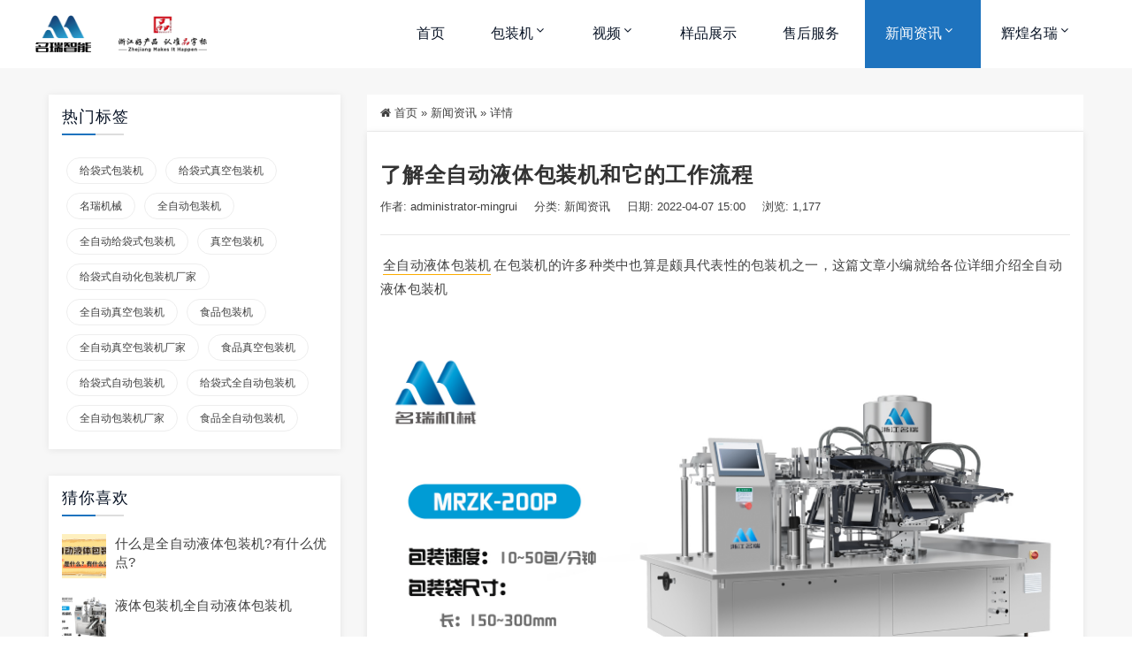

--- FILE ---
content_type: text/html; charset=UTF-8
request_url: https://www.reador.cn/3818.html
body_size: 12774
content:
<!DOCTYPE html>
<html lang="zh-Hans">
<head>
<meta http-equiv="Content-Type" content="text/html; charset=UTF-8"/>
<meta name="viewport" content="width=device-width, initial-scale=1, shrink-to-fit=no, viewport-fit=cover">
<!--[if IE]><meta http-equiv='X-UA-Compatible' content='IE=edge,chrome=1'><![endif]-->
<title>了解全自动液体包装机和它的工作流程-浙江名瑞智能包装科技有限公司</title>
<meta name="keywords" content="全自动液体包装机, 新闻资讯">
<meta name="description" content="【名瑞机械】全自动液体包装机作为最受到食品加工企业青睐的设备，有许多的优点特点，全自动液体包装机不仅仅适用于食品行业，它还能在化工,电子,医药等行业发挥价值。作为一款优秀的设备，集安全卫生,为企业节省成本,适用性广泛,包装速度快等等优点于一身，相信它能够为企业源源不断的带来盈利。">
<meta name='robots' content='max-image-preview:large' />
<style id='wp-img-auto-sizes-contain-inline-css' type='text/css'>
img:is([sizes=auto i],[sizes^="auto," i]){contain-intrinsic-size:3000px 1500px}
/*# sourceURL=wp-img-auto-sizes-contain-inline-css */
</style>
<link rel='stylesheet' id='dahuzi-blocks-style-css-css' href='https://www.reador.cn/wp-content/themes/Factory/admin/dahuzi-blocks/dist/blocks.style.build.css?ver=1749723859' type='text/css' media='all' />
<style id='wp-block-library-inline-css' type='text/css'>
:root{--wp-block-synced-color:#7a00df;--wp-block-synced-color--rgb:122,0,223;--wp-bound-block-color:var(--wp-block-synced-color);--wp-editor-canvas-background:#ddd;--wp-admin-theme-color:#007cba;--wp-admin-theme-color--rgb:0,124,186;--wp-admin-theme-color-darker-10:#006ba1;--wp-admin-theme-color-darker-10--rgb:0,107,160.5;--wp-admin-theme-color-darker-20:#005a87;--wp-admin-theme-color-darker-20--rgb:0,90,135;--wp-admin-border-width-focus:2px}@media (min-resolution:192dpi){:root{--wp-admin-border-width-focus:1.5px}}.wp-element-button{cursor:pointer}:root .has-very-light-gray-background-color{background-color:#eee}:root .has-very-dark-gray-background-color{background-color:#313131}:root .has-very-light-gray-color{color:#eee}:root .has-very-dark-gray-color{color:#313131}:root .has-vivid-green-cyan-to-vivid-cyan-blue-gradient-background{background:linear-gradient(135deg,#00d084,#0693e3)}:root .has-purple-crush-gradient-background{background:linear-gradient(135deg,#34e2e4,#4721fb 50%,#ab1dfe)}:root .has-hazy-dawn-gradient-background{background:linear-gradient(135deg,#faaca8,#dad0ec)}:root .has-subdued-olive-gradient-background{background:linear-gradient(135deg,#fafae1,#67a671)}:root .has-atomic-cream-gradient-background{background:linear-gradient(135deg,#fdd79a,#004a59)}:root .has-nightshade-gradient-background{background:linear-gradient(135deg,#330968,#31cdcf)}:root .has-midnight-gradient-background{background:linear-gradient(135deg,#020381,#2874fc)}:root{--wp--preset--font-size--normal:16px;--wp--preset--font-size--huge:42px}.has-regular-font-size{font-size:1em}.has-larger-font-size{font-size:2.625em}.has-normal-font-size{font-size:var(--wp--preset--font-size--normal)}.has-huge-font-size{font-size:var(--wp--preset--font-size--huge)}.has-text-align-center{text-align:center}.has-text-align-left{text-align:left}.has-text-align-right{text-align:right}.has-fit-text{white-space:nowrap!important}#end-resizable-editor-section{display:none}.aligncenter{clear:both}.items-justified-left{justify-content:flex-start}.items-justified-center{justify-content:center}.items-justified-right{justify-content:flex-end}.items-justified-space-between{justify-content:space-between}.screen-reader-text{border:0;clip-path:inset(50%);height:1px;margin:-1px;overflow:hidden;padding:0;position:absolute;width:1px;word-wrap:normal!important}.screen-reader-text:focus{background-color:#ddd;clip-path:none;color:#444;display:block;font-size:1em;height:auto;left:5px;line-height:normal;padding:15px 23px 14px;text-decoration:none;top:5px;width:auto;z-index:100000}html :where(.has-border-color){border-style:solid}html :where([style*=border-top-color]){border-top-style:solid}html :where([style*=border-right-color]){border-right-style:solid}html :where([style*=border-bottom-color]){border-bottom-style:solid}html :where([style*=border-left-color]){border-left-style:solid}html :where([style*=border-width]){border-style:solid}html :where([style*=border-top-width]){border-top-style:solid}html :where([style*=border-right-width]){border-right-style:solid}html :where([style*=border-bottom-width]){border-bottom-style:solid}html :where([style*=border-left-width]){border-left-style:solid}html :where(img[class*=wp-image-]){height:auto;max-width:100%}:where(figure){margin:0 0 1em}html :where(.is-position-sticky){--wp-admin--admin-bar--position-offset:var(--wp-admin--admin-bar--height,0px)}@media screen and (max-width:600px){html :where(.is-position-sticky){--wp-admin--admin-bar--position-offset:0px}}

/*# sourceURL=wp-block-library-inline-css */
</style><style id='global-styles-inline-css' type='text/css'>
:root{--wp--preset--aspect-ratio--square: 1;--wp--preset--aspect-ratio--4-3: 4/3;--wp--preset--aspect-ratio--3-4: 3/4;--wp--preset--aspect-ratio--3-2: 3/2;--wp--preset--aspect-ratio--2-3: 2/3;--wp--preset--aspect-ratio--16-9: 16/9;--wp--preset--aspect-ratio--9-16: 9/16;--wp--preset--color--black: #000000;--wp--preset--color--cyan-bluish-gray: #abb8c3;--wp--preset--color--white: #ffffff;--wp--preset--color--pale-pink: #f78da7;--wp--preset--color--vivid-red: #cf2e2e;--wp--preset--color--luminous-vivid-orange: #ff6900;--wp--preset--color--luminous-vivid-amber: #fcb900;--wp--preset--color--light-green-cyan: #7bdcb5;--wp--preset--color--vivid-green-cyan: #00d084;--wp--preset--color--pale-cyan-blue: #8ed1fc;--wp--preset--color--vivid-cyan-blue: #0693e3;--wp--preset--color--vivid-purple: #9b51e0;--wp--preset--gradient--vivid-cyan-blue-to-vivid-purple: linear-gradient(135deg,rgb(6,147,227) 0%,rgb(155,81,224) 100%);--wp--preset--gradient--light-green-cyan-to-vivid-green-cyan: linear-gradient(135deg,rgb(122,220,180) 0%,rgb(0,208,130) 100%);--wp--preset--gradient--luminous-vivid-amber-to-luminous-vivid-orange: linear-gradient(135deg,rgb(252,185,0) 0%,rgb(255,105,0) 100%);--wp--preset--gradient--luminous-vivid-orange-to-vivid-red: linear-gradient(135deg,rgb(255,105,0) 0%,rgb(207,46,46) 100%);--wp--preset--gradient--very-light-gray-to-cyan-bluish-gray: linear-gradient(135deg,rgb(238,238,238) 0%,rgb(169,184,195) 100%);--wp--preset--gradient--cool-to-warm-spectrum: linear-gradient(135deg,rgb(74,234,220) 0%,rgb(151,120,209) 20%,rgb(207,42,186) 40%,rgb(238,44,130) 60%,rgb(251,105,98) 80%,rgb(254,248,76) 100%);--wp--preset--gradient--blush-light-purple: linear-gradient(135deg,rgb(255,206,236) 0%,rgb(152,150,240) 100%);--wp--preset--gradient--blush-bordeaux: linear-gradient(135deg,rgb(254,205,165) 0%,rgb(254,45,45) 50%,rgb(107,0,62) 100%);--wp--preset--gradient--luminous-dusk: linear-gradient(135deg,rgb(255,203,112) 0%,rgb(199,81,192) 50%,rgb(65,88,208) 100%);--wp--preset--gradient--pale-ocean: linear-gradient(135deg,rgb(255,245,203) 0%,rgb(182,227,212) 50%,rgb(51,167,181) 100%);--wp--preset--gradient--electric-grass: linear-gradient(135deg,rgb(202,248,128) 0%,rgb(113,206,126) 100%);--wp--preset--gradient--midnight: linear-gradient(135deg,rgb(2,3,129) 0%,rgb(40,116,252) 100%);--wp--preset--font-size--small: 13px;--wp--preset--font-size--medium: 20px;--wp--preset--font-size--large: 36px;--wp--preset--font-size--x-large: 42px;--wp--preset--spacing--20: 0.44rem;--wp--preset--spacing--30: 0.67rem;--wp--preset--spacing--40: 1rem;--wp--preset--spacing--50: 1.5rem;--wp--preset--spacing--60: 2.25rem;--wp--preset--spacing--70: 3.38rem;--wp--preset--spacing--80: 5.06rem;--wp--preset--shadow--natural: 6px 6px 9px rgba(0, 0, 0, 0.2);--wp--preset--shadow--deep: 12px 12px 50px rgba(0, 0, 0, 0.4);--wp--preset--shadow--sharp: 6px 6px 0px rgba(0, 0, 0, 0.2);--wp--preset--shadow--outlined: 6px 6px 0px -3px rgb(255, 255, 255), 6px 6px rgb(0, 0, 0);--wp--preset--shadow--crisp: 6px 6px 0px rgb(0, 0, 0);}:where(.is-layout-flex){gap: 0.5em;}:where(.is-layout-grid){gap: 0.5em;}body .is-layout-flex{display: flex;}.is-layout-flex{flex-wrap: wrap;align-items: center;}.is-layout-flex > :is(*, div){margin: 0;}body .is-layout-grid{display: grid;}.is-layout-grid > :is(*, div){margin: 0;}:where(.wp-block-columns.is-layout-flex){gap: 2em;}:where(.wp-block-columns.is-layout-grid){gap: 2em;}:where(.wp-block-post-template.is-layout-flex){gap: 1.25em;}:where(.wp-block-post-template.is-layout-grid){gap: 1.25em;}.has-black-color{color: var(--wp--preset--color--black) !important;}.has-cyan-bluish-gray-color{color: var(--wp--preset--color--cyan-bluish-gray) !important;}.has-white-color{color: var(--wp--preset--color--white) !important;}.has-pale-pink-color{color: var(--wp--preset--color--pale-pink) !important;}.has-vivid-red-color{color: var(--wp--preset--color--vivid-red) !important;}.has-luminous-vivid-orange-color{color: var(--wp--preset--color--luminous-vivid-orange) !important;}.has-luminous-vivid-amber-color{color: var(--wp--preset--color--luminous-vivid-amber) !important;}.has-light-green-cyan-color{color: var(--wp--preset--color--light-green-cyan) !important;}.has-vivid-green-cyan-color{color: var(--wp--preset--color--vivid-green-cyan) !important;}.has-pale-cyan-blue-color{color: var(--wp--preset--color--pale-cyan-blue) !important;}.has-vivid-cyan-blue-color{color: var(--wp--preset--color--vivid-cyan-blue) !important;}.has-vivid-purple-color{color: var(--wp--preset--color--vivid-purple) !important;}.has-black-background-color{background-color: var(--wp--preset--color--black) !important;}.has-cyan-bluish-gray-background-color{background-color: var(--wp--preset--color--cyan-bluish-gray) !important;}.has-white-background-color{background-color: var(--wp--preset--color--white) !important;}.has-pale-pink-background-color{background-color: var(--wp--preset--color--pale-pink) !important;}.has-vivid-red-background-color{background-color: var(--wp--preset--color--vivid-red) !important;}.has-luminous-vivid-orange-background-color{background-color: var(--wp--preset--color--luminous-vivid-orange) !important;}.has-luminous-vivid-amber-background-color{background-color: var(--wp--preset--color--luminous-vivid-amber) !important;}.has-light-green-cyan-background-color{background-color: var(--wp--preset--color--light-green-cyan) !important;}.has-vivid-green-cyan-background-color{background-color: var(--wp--preset--color--vivid-green-cyan) !important;}.has-pale-cyan-blue-background-color{background-color: var(--wp--preset--color--pale-cyan-blue) !important;}.has-vivid-cyan-blue-background-color{background-color: var(--wp--preset--color--vivid-cyan-blue) !important;}.has-vivid-purple-background-color{background-color: var(--wp--preset--color--vivid-purple) !important;}.has-black-border-color{border-color: var(--wp--preset--color--black) !important;}.has-cyan-bluish-gray-border-color{border-color: var(--wp--preset--color--cyan-bluish-gray) !important;}.has-white-border-color{border-color: var(--wp--preset--color--white) !important;}.has-pale-pink-border-color{border-color: var(--wp--preset--color--pale-pink) !important;}.has-vivid-red-border-color{border-color: var(--wp--preset--color--vivid-red) !important;}.has-luminous-vivid-orange-border-color{border-color: var(--wp--preset--color--luminous-vivid-orange) !important;}.has-luminous-vivid-amber-border-color{border-color: var(--wp--preset--color--luminous-vivid-amber) !important;}.has-light-green-cyan-border-color{border-color: var(--wp--preset--color--light-green-cyan) !important;}.has-vivid-green-cyan-border-color{border-color: var(--wp--preset--color--vivid-green-cyan) !important;}.has-pale-cyan-blue-border-color{border-color: var(--wp--preset--color--pale-cyan-blue) !important;}.has-vivid-cyan-blue-border-color{border-color: var(--wp--preset--color--vivid-cyan-blue) !important;}.has-vivid-purple-border-color{border-color: var(--wp--preset--color--vivid-purple) !important;}.has-vivid-cyan-blue-to-vivid-purple-gradient-background{background: var(--wp--preset--gradient--vivid-cyan-blue-to-vivid-purple) !important;}.has-light-green-cyan-to-vivid-green-cyan-gradient-background{background: var(--wp--preset--gradient--light-green-cyan-to-vivid-green-cyan) !important;}.has-luminous-vivid-amber-to-luminous-vivid-orange-gradient-background{background: var(--wp--preset--gradient--luminous-vivid-amber-to-luminous-vivid-orange) !important;}.has-luminous-vivid-orange-to-vivid-red-gradient-background{background: var(--wp--preset--gradient--luminous-vivid-orange-to-vivid-red) !important;}.has-very-light-gray-to-cyan-bluish-gray-gradient-background{background: var(--wp--preset--gradient--very-light-gray-to-cyan-bluish-gray) !important;}.has-cool-to-warm-spectrum-gradient-background{background: var(--wp--preset--gradient--cool-to-warm-spectrum) !important;}.has-blush-light-purple-gradient-background{background: var(--wp--preset--gradient--blush-light-purple) !important;}.has-blush-bordeaux-gradient-background{background: var(--wp--preset--gradient--blush-bordeaux) !important;}.has-luminous-dusk-gradient-background{background: var(--wp--preset--gradient--luminous-dusk) !important;}.has-pale-ocean-gradient-background{background: var(--wp--preset--gradient--pale-ocean) !important;}.has-electric-grass-gradient-background{background: var(--wp--preset--gradient--electric-grass) !important;}.has-midnight-gradient-background{background: var(--wp--preset--gradient--midnight) !important;}.has-small-font-size{font-size: var(--wp--preset--font-size--small) !important;}.has-medium-font-size{font-size: var(--wp--preset--font-size--medium) !important;}.has-large-font-size{font-size: var(--wp--preset--font-size--large) !important;}.has-x-large-font-size{font-size: var(--wp--preset--font-size--x-large) !important;}
/*# sourceURL=global-styles-inline-css */
</style>

<style id='classic-theme-styles-inline-css' type='text/css'>
/*! This file is auto-generated */
.wp-block-button__link{color:#fff;background-color:#32373c;border-radius:9999px;box-shadow:none;text-decoration:none;padding:calc(.667em + 2px) calc(1.333em + 2px);font-size:1.125em}.wp-block-file__button{background:#32373c;color:#fff;text-decoration:none}
/*# sourceURL=/wp-includes/css/classic-themes.min.css */
</style>
<link rel='stylesheet' id='plugins-css' href='https://www.reador.cn/wp-content/themes/Factory/static/css/plugins.min.css?ver=3.2.1' type='text/css' media='all' />
<link rel='stylesheet' id='style-css' href='https://www.reador.cn/wp-content/themes/Factory/static/css/style.css?ver=3.2.1' type='text/css' media='all' />
<link rel='stylesheet' id='responsive-css' href='https://www.reador.cn/wp-content/themes/Factory/static/css/responsive.css?ver=3.2.1' type='text/css' media='all' />
<link rel='stylesheet' id='font-awesome-css' href='https://www.reador.cn/wp-content/themes/Factory/static/font-awesome/css/font-awesome.min.css?ver=4.7.1' type='text/css' media='all' />
<link rel='stylesheet' id='fancybox-css' href='https://www.reador.cn/wp-content/themes/Factory/static/fancybox3/jquery.fancybox.min.css?ver=6.9' type='text/css' media='all' />
<link rel='stylesheet' id='dflip-style-css' href='https://www.reador.cn/wp-content/plugins/3d-flipbook-dflip-lite/assets/css/dflip.min.css?ver=2.4.20' type='text/css' media='all' />
<script type="text/javascript" src="https://www.reador.cn/wp-content/themes/Factory/static/js/jquery.min.js" id="jquery-js"></script>
<script type="text/javascript" src="https://www.reador.cn/wp-content/themes/Factory/static/js/jquery-migrate.min.js" id="jquery-migrate-js"></script>
<link rel="canonical" href="https://www.reador.cn/3818.html" />
<script>(function() {var _53code = document.createElement("script");_53code.src = "https://tb.53kf.com/code/code/c8e6367242094eb623e1cd55b322cfec5/1";var s = document.getElementsByTagName("script")[0]; s.parentNode.insertBefore(_53code, s);})();</script>
<style>a:hover{color: #fcab03;}
.header.header-style-2 .top-bar{background-color: #091426;}
.top-bar .contact-info li,.top-bar .social-icons ul li{color: #eee;}
#projects_carousel.owl-carousel .owl-nav .owl-next,#projects_carousel.owl-carousel .owl-nav .owl-prev,.about-features .thumb .about-video,.blog-details .details-content .btn-box a,.blog-post .read-btn:hover,.border-style-2:after,.border-style-3:after,.btn-black,.btn-bordered,.btn-theme,.btn-theme-1,.btn-transparent,.btn-white,.contact-divider .contact-btn-item .contact-btn.style-1,.dropdown-buttons .menu-search-box .search-box button,.dropdown-item.active,.dropdown-item:active,.dropdown-item:hover,.header .menu-style.menu-hover-2 .navbar-nav li.active a.nav-link,.header .menu-style.menu-hover-2 .navbar-nav li:focus a.nav-link,.header .menu-style.menu-hover-2 .navbar-nav li:hover a.nav-link,.page-link-item ul li .active,.post-sticky,.slide-bar .slide-bar__item:hover,.slide-bar .slide-bar__item__tips,.social-icon.bordered-theme li:hover,.testimonials-post .testimonials-item .content small strong,.theme-sidebar .title-box h3:before,.theme-sidebar .widget_search button,.home-modular-19 a.btn-primary,.home-modular-17 .transparent-btn:hover,.home-modular-17 a.btn-primary,.modular15_wrapper .btn-outline-style:hover,.modular15_wrapper span.video-play-icon{background-color:#1e73be;}
.header .dropdown-menu{border-top: 2px solid #1e73be;}
.dropdown-buttons .menu-search-box ul{border: 2px solid #1e73be;}
.social-icon.bordered-theme li:hover,.product-details-title h2,.page-link-item ul li .active,.modular15_wrapper .btn-outline-style,.modular15_wrapper .btn-outline-style:hover{border-color:#1e73be;}
.slide-bar .slide-bar__item__tips:after{border-left: 6px solid #1e73be;}
.header.header-style-2 .menu-hover-2 .dropdown-buttons .btn-group .btn,.header .menu-hover-2 .dropdown-buttons .btn-group .btn,.section-title h2 span,.about-features .content h2 span,.about-features .content .company-funfact h2,.testimonials-post .testimonials-item .content i,.contact-text h2 span,.category .tab-category-menu li.current-cat a,.header .menu-style.bg-transparent .navbar-nav li.active a.nav-link, .header .menu-style.bg-transparent .navbar-nav li:focus a.nav-link, .header .menu-style.bg-transparent .navbar-nav li:hover a.nav-link,.modular15_wrapper .btn-outline-style{color: #1e73be;}
.header .fixed-header,.slide-text .sub-title h4,.welcome-feature .content,#projects_carousel.owl-carousel .owl-nav .owl-next:hover, #projects_carousel.owl-carousel .owl-nav .owl-prev:hover,#testimonials_carousel.owl-carousel .owl-nav .owl-next, #testimonials_carousel.owl-carousel .owl-nav .owl-prev,.blog-post .read-btn,.contact-text,.slide-bar,.theme-sidebar .widget_search button:hover,.page-link-item ul li a{background-color: #091426;}
.page-link-item ul li a,.contact-section .contact-bg{border-color:#091426;}
.client-section #client_carousel.owl-carousel .owl-nav .owl-prev,.client-section #client_carousel.owl-carousel .owl-nav .owl-next{color: #091426;}
footer.bg-theme-color-2,
.footer-copy-right.bg-theme-color-2{background-color:#091426 !important}
.footer-widget-one p,
.footer-list li a,
footer .blog-small-item .tex h5 a,
.footer-copy-right a,
.footer-menu li,
.footer-copy-right p,
.social-icon.bordered-theme li a,
.footer-title h4,
.footer-item h6{color:#989898 !important}
</style>

<link rel="icon" href="https://www.reador.cn/wp-content/uploads/2023/11/cropped-512-32x32.png" sizes="32x32" />
<link rel="icon" href="https://www.reador.cn/wp-content/uploads/2023/11/cropped-512-192x192.png" sizes="192x192" />
<link rel="apple-touch-icon" href="https://www.reador.cn/wp-content/uploads/2023/11/cropped-512-180x180.png" />
<meta name="msapplication-TileImage" content="https://www.reador.cn/wp-content/uploads/2023/11/cropped-512-270x270.png" />
</head>

<body class="wp-singular post-template-default single single-post postid-3818 single-format-standard wp-theme-Factory">

    <div class="preloader" style="background-image: url(https://www.reador.cn/wp-content/uploads/2023/12/loading.gif);"></div>
    <div class="page-wrapper">
                <header class="mobile-header header header-style-2 clearfix" style="margin:0">

            
            <div class="menu-style menu-hover-2 bg-transparent clearfix">

                <div class="main-navigation main-mega-menu animated header-sticky">
                    <nav class="navbar navbar-expand-lg navbar-light">
                        <div class="container">

                            <a class="navbar-brand" href="https://www.reador.cn">
                                                                    <img id="logo_img" src="https://www.reador.cn/wp-content/uploads/2023/11/logo-20231109.png" alt="">
                                                            </a> 
                            <button class="navbar-toggler" type="button" data-toggle="collapse" data-target="#navbar-collapse-1" aria-controls="navbar-collapse-1" aria-expanded="false">
                                <span class="navbar-toggler-icon"></span>
                            </button>

                            <div class="collapse navbar-collapse no-search" id="navbar-collapse-1">

                                <ul class="pc-menu navbar-nav ml-xl-auto">
                                    <li  id="menu-item-581" class="menu-item menu-item-type-custom menu-item-object-custom menu-item-581 nav-item nav-item dropdown"><a href="/" class="nav-link">首页</a></li>
<li  id="menu-item-1260" class="menu-item menu-item-type-taxonomy menu-item-object-category menu-item-has-children dropdown menu-item-1260 nav-item nav-item dropdown"><a href="https://www.reador.cn/packaging_machines/" aria-haspopup="true" aria-expanded="false" class="dropdown-toggle nav-link" id="menu-item-dropdown-1260">包装机</a><i class="fa fa-sort-down mobile_dropdown_icon"></i>
<ul class="dropdown-menu" aria-labelledby="menu-item-dropdown-1260">
	<li  id="menu-item-586" class="menu-item menu-item-type-taxonomy menu-item-object-category menu-item-586 nav-item nav-item dropdown"><a href="https://www.reador.cn/packaging_machines/feeding_bag_packing_machine/" class="dropdown-item">给袋式包装机</a></li>
	<li  id="menu-item-585" class="menu-item menu-item-type-taxonomy menu-item-object-category menu-item-585 nav-item nav-item dropdown"><a href="https://www.reador.cn/packaging_machines/bag_feeding_vacuum_packaging_machine/" class="dropdown-item">给袋式真空包装机</a></li>
	<li  id="menu-item-6141" class="menu-item menu-item-type-taxonomy menu-item-object-category menu-item-6141 nav-item nav-item dropdown"><a href="https://www.reador.cn/packaging_machines/map-machine/" class="dropdown-item">气调托盒包装机</a></li>
</ul>
</li>
<li  id="menu-item-1259" class="menu-item menu-item-type-taxonomy menu-item-object-category menu-item-has-children dropdown menu-item-1259 nav-item nav-item dropdown"><a href="https://www.reador.cn/packaging-video/" aria-haspopup="true" aria-expanded="false" class="dropdown-toggle nav-link" id="menu-item-dropdown-1259">视频</a><i class="fa fa-sort-down mobile_dropdown_icon"></i>
<ul class="dropdown-menu" aria-labelledby="menu-item-dropdown-1259">
	<li  id="menu-item-7437" class="menu-item menu-item-type-taxonomy menu-item-object-category menu-item-7437 nav-item nav-item dropdown"><a href="https://www.reador.cn/packaging-video/feeding_bag_packaging_machine_video/" class="dropdown-item">给袋式包装机视频</a></li>
	<li  id="menu-item-7436" class="menu-item menu-item-type-taxonomy menu-item-object-category menu-item-7436 nav-item nav-item dropdown"><a href="https://www.reador.cn/packaging-video/bag_feeding_vacuum_packaging_machine-packaging-video/" class="dropdown-item">给袋式真空包装机视频</a></li>
	<li  id="menu-item-7439" class="menu-item menu-item-type-taxonomy menu-item-object-category menu-item-7439 nav-item nav-item dropdown"><a href="https://www.reador.cn/packaging-video/map-video/" class="dropdown-item">气调包装视频</a></li>
	<li  id="menu-item-7438" class="menu-item menu-item-type-taxonomy menu-item-object-category menu-item-7438 nav-item nav-item dropdown"><a href="https://www.reador.cn/packaging-video/after-video/" class="dropdown-item">售后维护视频</a></li>
</ul>
</li>
<li  id="menu-item-587" class="menu-item menu-item-type-taxonomy menu-item-object-category menu-item-587 nav-item nav-item dropdown"><a href="https://www.reador.cn/product-sample/" class="nav-link">样品展示</a></li>
<li  id="menu-item-589" class="menu-item menu-item-type-taxonomy menu-item-object-category menu-item-589 nav-item nav-item dropdown"><a href="https://www.reador.cn/after/" class="nav-link">售后服务</a></li>
<li  id="menu-item-583" class="menu-item menu-item-type-taxonomy menu-item-object-category current-post-ancestor current-menu-parent current-post-parent menu-item-has-children dropdown active menu-item-583 nav-item nav-item dropdown"><a href="https://www.reador.cn/news/" aria-haspopup="true" aria-expanded="false" class="dropdown-toggle nav-link" id="menu-item-dropdown-583">新闻资讯</a><i class="fa fa-sort-down mobile_dropdown_icon"></i>
<ul class="dropdown-menu" aria-labelledby="menu-item-dropdown-583">
	<li  id="menu-item-1124" class="menu-item menu-item-type-taxonomy menu-item-object-category menu-item-1124 nav-item nav-item dropdown"><a href="https://www.reador.cn/report/" class="dropdown-item">企业报告</a></li>
	<li  id="menu-item-6241" class="menu-item menu-item-type-post_type menu-item-object-page menu-item-6241 nav-item nav-item dropdown"><a href="https://www.reador.cn/statement.html" class="dropdown-item">公司声明</a></li>
</ul>
</li>
<li  id="menu-item-584" class="menu-item menu-item-type-custom menu-item-object-custom menu-item-has-children dropdown menu-item-584 nav-item nav-item dropdown"><a href="https://www.reador.cn/company-2.html" aria-haspopup="true" aria-expanded="false" class="dropdown-toggle nav-link" id="menu-item-dropdown-584">辉煌名瑞</a><i class="fa fa-sort-down mobile_dropdown_icon"></i>
<ul class="dropdown-menu" aria-labelledby="menu-item-dropdown-584">
	<li  id="menu-item-7898" class="menu-item menu-item-type-taxonomy menu-item-object-category menu-item-7898 nav-item nav-item dropdown"><a href="https://www.reador.cn/case/" class="dropdown-item">案例分享</a></li>
	<li  id="menu-item-7897" class="menu-item menu-item-type-taxonomy menu-item-object-category menu-item-7897 nav-item nav-item dropdown"><a href="https://www.reador.cn/exhibition/" class="dropdown-item">展会动态</a></li>
	<li  id="menu-item-7899" class="menu-item menu-item-type-taxonomy menu-item-object-category menu-item-7899 nav-item nav-item dropdown"><a href="https://www.reador.cn/environment/" class="dropdown-item">环境氛围</a></li>
	<li  id="menu-item-7896" class="menu-item menu-item-type-taxonomy menu-item-object-category menu-item-7896 nav-item nav-item dropdown"><a href="https://www.reador.cn/staff-style/" class="dropdown-item">员工风采</a></li>
</ul>
</li>
                                </ul>

                                
                            </div>
                        </div>
                    </nav>
                </div>
            </div>

        </header>

<section class="blog-section sidebar single-wrapper">
  <div class="container">
    <div class="row">
      <div class="col-md-4 col-lg-3 none-sidebar">
  <div class="theme-sidebar">

    <div class="widget widget_tag_cloud"><div class="title-box"><h3>热门标签</h3></div><div class="tags-item"><a href="https://www.reador.cn/tag/bag_packaging_machine/" class="tag-item" title="#给袋式包装机# 共有209篇文章">给袋式包装机 <!--sup>（209）</sup--></a><a href="https://www.reador.cn/tag/feeding_bag_packing_machine/" class="tag-item" title="#给袋式真空包装机# 共有152篇文章">给袋式真空包装机 <!--sup>（152）</sup--></a><a href="https://www.reador.cn/tag/%e5%90%8d%e7%91%9e%e6%9c%ba%e6%a2%b0/" class="tag-item" title="#名瑞机械# 共有75篇文章">名瑞机械 <!--sup>（75）</sup--></a><a href="https://www.reador.cn/tag/automatic_packaging_machine/" class="tag-item" title="#全自动包装机# 共有74篇文章">全自动包装机 <!--sup>（74）</sup--></a><a href="https://www.reador.cn/tag/%e5%85%a8%e8%87%aa%e5%8a%a8%e7%bb%99%e8%a2%8b%e5%bc%8f%e5%8c%85%e8%a3%85%e6%9c%ba/" class="tag-item" title="#全自动给袋式包装机# 共有66篇文章">全自动给袋式包装机 <!--sup>（66）</sup--></a><a href="https://www.reador.cn/tag/%e7%9c%9f%e7%a9%ba%e5%8c%85%e8%a3%85%e6%9c%ba/" class="tag-item" title="#真空包装机# 共有57篇文章">真空包装机 <!--sup>（57）</sup--></a><a href="https://www.reador.cn/tag/%e7%bb%99%e8%a2%8b%e5%bc%8f%e8%87%aa%e5%8a%a8%e5%8c%96%e5%8c%85%e8%a3%85%e6%9c%ba%e5%8e%82%e5%ae%b6/" class="tag-item" title="#给袋式自动化包装机厂家# 共有47篇文章">给袋式自动化包装机厂家 <!--sup>（47）</sup--></a><a href="https://www.reador.cn/tag/automatic_vacuum_packaging_machine/" class="tag-item" title="#全自动真空包装机# 共有41篇文章">全自动真空包装机 <!--sup>（41）</sup--></a><a href="https://www.reador.cn/tag/%e9%a3%9f%e5%93%81%e5%8c%85%e8%a3%85%e6%9c%ba/" class="tag-item" title="#食品包装机# 共有36篇文章">食品包装机 <!--sup>（36）</sup--></a><a href="https://www.reador.cn/tag/automatic_vacuum_packaging_machine_manufacturers/" class="tag-item" title="#全自动真空包装机厂家# 共有32篇文章">全自动真空包装机厂家 <!--sup>（32）</sup--></a><a href="https://www.reador.cn/tag/food_vacuum_packaging_machine/" class="tag-item" title="#食品真空包装机# 共有23篇文章">食品真空包装机 <!--sup>（23）</sup--></a><a href="https://www.reador.cn/tag/%e7%bb%99%e8%a2%8b%e5%bc%8f%e8%87%aa%e5%8a%a8%e5%8c%85%e8%a3%85%e6%9c%ba/" class="tag-item" title="#给袋式自动包装机# 共有23篇文章">给袋式自动包装机 <!--sup>（23）</sup--></a><a href="https://www.reador.cn/tag/bag_feeding_automatic_packaging_machine/" class="tag-item" title="#给袋式全自动包装机# 共有20篇文章">给袋式全自动包装机 <!--sup>（20）</sup--></a><a href="https://www.reador.cn/tag/%e5%85%a8%e8%87%aa%e5%8a%a8%e5%8c%85%e8%a3%85%e6%9c%ba%e5%8e%82%e5%ae%b6/" class="tag-item" title="#全自动包装机厂家# 共有19篇文章">全自动包装机厂家 <!--sup>（19）</sup--></a><a href="https://www.reador.cn/tag/%e9%a3%9f%e5%93%81%e5%85%a8%e8%87%aa%e5%8a%a8%e5%8c%85%e8%a3%85%e6%9c%ba/" class="tag-item" title="#食品全自动包装机# 共有18篇文章">食品全自动包装机 <!--sup>（18）</sup--></a></div></div><div class="widget widget_xintheme_postlist_related"><div class="title-box"><h3>猜你喜欢</h3></div>		<div class="blog-small-item">
			<a href="https://www.reador.cn/4749.html">
				<img loading="lazy" src="https://www.reador.cn/wp-content/themes/Factory/timthumb.php&#63;src=https://www.reador.cn/wp-content/uploads/2022/08/插画风理财秘笈公众号封面首图__2022-08-0109_12_06.png&#38;w=120&#38;h=120&#38;zc=1&#38;q=100" alt="" />
			</a>
			<div class="tex">
			<h5><a href="https://www.reador.cn/4749.html">什么是全自动液体包装机?有什么优点?</a></h5>
			</div>
		</div>
				<div class="blog-small-item">
			<a href="https://www.reador.cn/3956.html">
				<img loading="lazy" src="https://www.reador.cn/wp-content/themes/Factory/timthumb.php&#63;src=https://www.reador.cn/wp-content/uploads/2021/10/MRM8.jpg&#38;w=120&#38;h=120&#38;zc=1&#38;q=100" alt="" />
			</a>
			<div class="tex">
			<h5><a href="https://www.reador.cn/3956.html">液体包装机全自动液体包装机</a></h5>
			</div>
		</div>
				<div class="blog-small-item">
			<a href="https://www.reador.cn/1497.html">
				<img loading="lazy" src="https://www.reador.cn/wp-content/themes/Factory/timthumb.php&#63;src=https://www.reador.cn/wp-content/uploads/2021/06/0122-1.jpg&#38;w=120&#38;h=120&#38;zc=1&#38;q=100" alt="" />
			</a>
			<div class="tex">
			<h5><a href="https://www.reador.cn/1497.html">全自动定量包装秤的工作原理</a></h5>
			</div>
		</div>
				<div class="blog-small-item">
			<a href="https://www.reador.cn/982.html">
				<img loading="lazy" src="https://www.reador.cn/wp-content/themes/Factory/timthumb.php&#63;src=https://www.reador.cn/wp-content/uploads/2021/07/MR8-200Y.jpg&#38;w=120&#38;h=120&#38;zc=1&#38;q=100" alt="" />
			</a>
			<div class="tex">
			<h5><a href="https://www.reador.cn/982.html">名瑞机械，液体包装机简介</a></h5>
			</div>
		</div>
				<div class="blog-small-item">
			<a href="https://www.reador.cn/8442.html">
				<img loading="lazy" src="https://www.reador.cn/wp-content/themes/Factory/timthumb.php&#63;src=https://www.reador.cn/wp-content/uploads/2023/11/512.png&#38;w=120&#38;h=120&#38;zc=1&#38;q=100" alt="" />
			</a>
			<div class="tex">
			<h5><a href="https://www.reador.cn/8442.html">漂洋过海一个月，车厘子如何保持新鲜如初？</a></h5>
			</div>
		</div>
		</div><div class="widget widget_xintheme_postlist_img"><div class="title-box"><h3></h3></div>
	<div class="blog-small-item">
		<a href="https://www.reador.cn/6811.html">
			<img loading="lazy" src="https://www.reador.cn/wp-content/themes/Factory/timthumb.php&#63;src=https://www.reador.cn/wp-content/uploads/2023/03/160A.jpg&#38;w=120&#38;h=120&#38;zc=1&#38;q=100" alt="" />
		</a>
		<div class="tex">
		<h5><a href="https://www.reador.cn/6811.html">MRZK12-160A/165A</a></h5>
		</div>
	</div>

	
	<div class="blog-small-item">
		<a href="https://www.reador.cn/6816.html">
			<img loading="lazy" src="https://www.reador.cn/wp-content/themes/Factory/timthumb.php&#63;src=https://www.reador.cn/wp-content/uploads/2023/11/MRZK-200-1.jpg&#38;w=120&#38;h=120&#38;zc=1&#38;q=100" alt="" />
		</a>
		<div class="tex">
		<h5><a href="https://www.reador.cn/6816.html">MRZK10-200A/240/260/300</a></h5>
		</div>
	</div>

	
	<div class="blog-small-item">
		<a href="https://www.reador.cn/6803.html">
			<img loading="lazy" src="https://www.reador.cn/wp-content/themes/Factory/timthumb.php&#63;src=https://www.reador.cn/wp-content/uploads/2023/03/130C-1200.jpg&#38;w=120&#38;h=120&#38;zc=1&#38;q=100" alt="" />
		</a>
		<div class="tex">
		<h5><a href="https://www.reador.cn/6803.html">MRZK12-130C</a></h5>
		</div>
	</div>

	
	<div class="blog-small-item">
		<a href="https://www.reador.cn/2058.html">
			<img loading="lazy" src="https://www.reador.cn/wp-content/themes/Factory/timthumb.php&#63;src=https://www.reador.cn/wp-content/uploads/2021/10/MRSP-100A-01.jpg&#38;w=120&#38;h=120&#38;zc=1&#38;q=100" alt="" />
		</a>
		<div class="tex">
		<h5><a href="https://www.reador.cn/2058.html">MRSP-100A/130/160</a></h5>
		</div>
	</div>

	
	<div class="blog-small-item">
		<a href="https://www.reador.cn/6793.html">
			<img loading="lazy" src="https://www.reador.cn/wp-content/themes/Factory/timthumb.php&#63;src=https://www.reador.cn/wp-content/uploads/2021/07/MRZK14-100E-e1677820497579-1024x683.png&#38;w=120&#38;h=120&#38;zc=1&#38;q=100" alt="" />
		</a>
		<div class="tex">
		<h5><a href="https://www.reador.cn/6793.html">MRZK14-100E</a></h5>
		</div>
	</div>

	</div><div class="widget widget_xintheme_postlist_img"><div class="title-box"><h3>最新产品</h3></div>
	<div class="blog-small-item">
		<a href="https://www.reador.cn/8261.html">
			<img loading="lazy" src="https://www.reador.cn/wp-content/themes/Factory/timthumb.php&#63;src=https://www.reador.cn/wp-content/uploads/2025/10/160白底.jpg&#38;w=120&#38;h=120&#38;zc=1&#38;q=100" alt="" />
		</a>
		<div class="tex">
		<h5><a href="https://www.reador.cn/8261.html">MR8S-100/160</a></h5>
		</div>
	</div>

	
	<div class="blog-small-item">
		<a href="https://www.reador.cn/8188.html">
			<img loading="lazy" src="https://www.reador.cn/wp-content/themes/Factory/timthumb.php&#63;src=https://www.reador.cn/wp-content/uploads/2025/09/平推真空-MRZK08-200.jpg&#38;w=120&#38;h=120&#38;zc=1&#38;q=100" alt="" />
		</a>
		<div class="tex">
		<h5><a href="https://www.reador.cn/8188.html">MRZK08-200</a></h5>
		</div>
	</div>

	
	<div class="blog-small-item">
		<a href="https://www.reador.cn/8099.html">
			<img loading="lazy" src="https://www.reador.cn/wp-content/themes/Factory/timthumb.php&#63;src=https://www.reador.cn/wp-content/uploads/2025/06/MRZK12S-100.jpeg&#38;w=120&#38;h=120&#38;zc=1&#38;q=100" alt="" />
		</a>
		<div class="tex">
		<h5><a href="https://www.reador.cn/8099.html">MRZK12S-100</a></h5>
		</div>
	</div>

	
	<div class="blog-small-item">
		<a href="https://www.reador.cn/7134.html">
			<img loading="lazy" src="https://www.reador.cn/wp-content/themes/Factory/timthumb.php&#63;src=https://www.reador.cn/wp-content/uploads/2023/11/mr10-202r.jpg&#38;w=120&#38;h=120&#38;zc=1&#38;q=100" alt="" />
		</a>
		<div class="tex">
		<h5><a href="https://www.reador.cn/7134.html">MR10-202R</a></h5>
		</div>
	</div>

	
	<div class="blog-small-item">
		<a href="https://www.reador.cn/6838.html">
			<img loading="lazy" src="https://www.reador.cn/wp-content/themes/Factory/timthumb.php&#63;src=https://www.reador.cn/wp-content/uploads/2023/03/161-1200-800.jpg&#38;w=120&#38;h=120&#38;zc=1&#38;q=100" alt="" />
		</a>
		<div class="tex">
		<h5><a href="https://www.reador.cn/6838.html">MRZK12-161/162、MRZK10-241</a></h5>
		</div>
	</div>

	</div>
  </div>
</div>      <div class="col-md-8 col-lg-9">
                <div class="single-breadcrumbs">
          <i class="fa fa-home"></i> <a href="https://www.reador.cn">首页</a> <span>&raquo;</span> <a href="https://www.reador.cn/news/">新闻资讯</a>  <span>&raquo;</span> 详情        </div>
                        <div class="blog-details">
          <div class="details-content mb-40">
                        <h1>了解全自动液体包装机和它的工作流程</h1>
            <div class="entry-meta">
                            <span>作者: administrator-mingrui</span>
                                          <span>分类: <a href="https://www.reador.cn/news/" rel="category tag">新闻资讯</a></span>
                                          <span>日期: 2022-04-07 15:00</span>
                                          <span>浏览: 1,177</span>
                                          <span></span>
            </div>
            
            
            <p><span class="xintheme_tag_link"><a href="https://www.reador.cn/tag/automatic_liquid_packaging_machine/" title="全自动液体包装机" target="_blank">全自动液体包装机</a></span>在包装机的许多种类中也算是颇具代表性的包装机之一，这篇文章小编就给各位详细介绍全自动液体包装机</p>
<p><a href="https://www.reador.cn/wp-content/uploads/2021/10/MRZK-200P1.jpg" alt="了解全自动液体包装机和它的工作流程" title="了解全自动液体包装机和它的工作流程" data-fancybox="images"><img fetchpriority="high" decoding="async" class="aligncenter size-full wp-image-2240" src="https://www.reador.cn/wp-content/uploads/2021/10/MRZK-200P1.jpg" alt="" width="1600" height="900" /></a></p>
<h4>全自动液体包装机的优点</h4>
<p>1.这种机型适合生产使用，可以连续工作，品质和配置都比较高。工作电压为220v据多，至少配置10/20型泵。</p>
<p>2.一方面要减少每个工位上的工艺操作时间，还应注意缩短加工时间长工序的工艺操作时间，采用“工序分散法”来实现。</p>
<p>3.读取PLC工作状态及PLC所控制的I/O点的状态，并显示在计算机的屏幕上，以便于人们了解PLC及其控制设备的工作状态。</p>
<p>4.对于连续型作用的包装机，主要的应采取增加工座数Z的方法。</p>
<p>5.采用双路控温的热封机构，温度控制准确，热平衡良好，保证封口质量，适用多种包装材料</p>
<h4><strong>全自动液体包装机工作流程</strong></h4>
<p>、上袋：袋子用上取下送袋方式，送至机夹，无袋预警信号，减少用人及劳动效率；</p>
<p>、打印生产日期：色带检测，色带用完停机警告，触摸屏显示信息，确保包装袋正常情况下打码；</p>
<p>、打开袋子：开袋检测，不开袋不落料，确保原材料不损失；</p>
<p>、填充物料：检测，原材料不填充、热封不封口，确保不浪费资源袋子；</p>
<p>、热封封口：温度出现异常警告，确保封口品质；</p>
<p>、出料：确保封口整洁美观。</p>
<p>全自动液体包装机作为最受到食品加工企业青睐的设备，有许多的优点特点，全自动液体包装机不仅仅适用于食品行业，它还能在化工,电子,医药等行业发挥价值。作为一款优秀的设备，集安全卫生,为企业节省成本,适用性广泛,包装速度快等等优点于一身，相信它能够为企业源源不断的带来盈利。</p>
            <div class="entry-tags">
              标签: <a href="https://www.reador.cn/tag/automatic_liquid_packaging_machine/" rel="tag">全自动液体包装机</a>            </div>

            
            <div class="btn-box mt-30">
                          <a  href="https://www.reador.cn/3816.html">上一篇: 全自动食品包装机厂家</a>
                                          <a  href="https://www.reador.cn/3820.html">下一篇: 全自动真空给袋式包装机是什么？它有什么优点？</a>
                          </div>

          </div>
          
          
        </div>

        <div class="related-posts">
	<div class="related-title mb-15">
		<h3>相关推荐</h3>
		<div class="border-style-2"></div>
	</div>
	<ul>
				<li>
				<a href="https://www.reador.cn/4749.html" target="_blank" rel="bookmark" title="什么是全自动液体包装机?有什么优点?">什么是全自动液体包装机?有什么优点?</a>
			</li>
						<li>
				<a href="https://www.reador.cn/3956.html" target="_blank" rel="bookmark" title="液体包装机全自动液体包装机">液体包装机全自动液体包装机</a>
			</li>
						<li>
				<a href="https://www.reador.cn/1497.html" target="_blank" rel="bookmark" title="全自动定量包装秤的工作原理">全自动定量包装秤的工作原理</a>
			</li>
						<li>
				<a href="https://www.reador.cn/982.html" target="_blank" rel="bookmark" title="名瑞机械，液体包装机简介">名瑞机械，液体包装机简介</a>
			</li>
						<li>
				<a href="https://www.reador.cn/8442.html" target="_blank" rel="bookmark" title="漂洋过海一个月，车厘子如何保持新鲜如初？">漂洋过海一个月，车厘子如何保持新鲜如初？</a>
			</li>
				</ul>
</div>

        
      </div>
          </div>
  </div>
</section>

                <footer class="bg-faded pt-70 pb-70 bg-theme-color-2">
          <div class="container">
            <div class="section-content">
              <div class="row">
                <div class="col-md-3 col-sm-12"><div class="footer-item footer-widget-one">
			<img loading="lazy" class="footer-logo mb-25" src="https://www.reador.cn/wp-content/uploads/2023/11/Mingruizhinenglogo-2.png" alt="">
		<p>浙江名瑞智能装备科技股份有限公司创办于2008年，位于”浙南模式”的重要发祥地瑞安，是一家集研发、制造、营销和服务为一体的高新技术企业，拥有国内同行业较具规模的研发机构、完善的生产制造体系及市场营销服务网络。
<br/>
地址（浙江名瑞新基地大楼）：浙江省温州市瑞安市荣达路1111号
<br/>
电话：18968895120<br/>
咨询热线：400-0968-966<br/>
销售热线：<br/>0577-6500 9811   0577-6500 9866<br/>
传真： 0577-6500 9822　<br/>售后：0577-5988 0355<br/>
E-mail：reador@reador.cn</p>

	
</div></div><div class="col-md-3 col-sm-12"><div class="footer-item widget_widget_footer_2">
	<div class="footer-title">
		<h4>热门栏目</h4>
	    <div class="border-style-3"></div>
	</div>
	<ul class="footer-list">
	<li id="menu-item-7331" class="menu-item menu-item-type-taxonomy menu-item-object-category menu-item-7331"><a href="https://www.reador.cn/packaging_machines/feeding_bag_packing_machine/">给袋式包装机</a></li>
<li id="menu-item-7330" class="menu-item menu-item-type-taxonomy menu-item-object-category menu-item-7330"><a href="https://www.reador.cn/packaging_machines/bag_feeding_vacuum_packaging_machine/">给袋式真空包装机</a></li>
<li id="menu-item-7327" class="menu-item menu-item-type-taxonomy menu-item-object-category menu-item-7327"><a href="https://www.reador.cn/packaging-video/">视频</a></li>
<li id="menu-item-7326" class="menu-item menu-item-type-taxonomy menu-item-object-category current-post-ancestor current-menu-parent current-post-parent menu-item-7326"><a href="https://www.reador.cn/news/">新闻资讯</a></li>
<li id="menu-item-7329" class="menu-item menu-item-type-taxonomy menu-item-object-category menu-item-7329"><a href="https://www.reador.cn/report/">企业报告</a></li>
	</ul>

</div></div><div class="col-md-3 col-sm-12"><div class="footer-item widget_tag_cloud"><div class="footer-title"><h4>热门标签</h4><div class="border-style-3"></div></div><div class="tags-item"><a href="https://www.reador.cn/tag/bag_packaging_machine/" class="tag-item" title="#给袋式包装机# 共有209篇文章">给袋式包装机 <!--sup>（209）</sup--></a><a href="https://www.reador.cn/tag/feeding_bag_packing_machine/" class="tag-item" title="#给袋式真空包装机# 共有152篇文章">给袋式真空包装机 <!--sup>（152）</sup--></a><a href="https://www.reador.cn/tag/%e5%90%8d%e7%91%9e%e6%9c%ba%e6%a2%b0/" class="tag-item" title="#名瑞机械# 共有75篇文章">名瑞机械 <!--sup>（75）</sup--></a><a href="https://www.reador.cn/tag/automatic_packaging_machine/" class="tag-item" title="#全自动包装机# 共有74篇文章">全自动包装机 <!--sup>（74）</sup--></a><a href="https://www.reador.cn/tag/%e5%85%a8%e8%87%aa%e5%8a%a8%e7%bb%99%e8%a2%8b%e5%bc%8f%e5%8c%85%e8%a3%85%e6%9c%ba/" class="tag-item" title="#全自动给袋式包装机# 共有66篇文章">全自动给袋式包装机 <!--sup>（66）</sup--></a><a href="https://www.reador.cn/tag/%e7%9c%9f%e7%a9%ba%e5%8c%85%e8%a3%85%e6%9c%ba/" class="tag-item" title="#真空包装机# 共有57篇文章">真空包装机 <!--sup>（57）</sup--></a><a href="https://www.reador.cn/tag/%e7%bb%99%e8%a2%8b%e5%bc%8f%e8%87%aa%e5%8a%a8%e5%8c%96%e5%8c%85%e8%a3%85%e6%9c%ba%e5%8e%82%e5%ae%b6/" class="tag-item" title="#给袋式自动化包装机厂家# 共有47篇文章">给袋式自动化包装机厂家 <!--sup>（47）</sup--></a><a href="https://www.reador.cn/tag/automatic_vacuum_packaging_machine/" class="tag-item" title="#全自动真空包装机# 共有41篇文章">全自动真空包装机 <!--sup>（41）</sup--></a><a href="https://www.reador.cn/tag/%e9%a3%9f%e5%93%81%e5%8c%85%e8%a3%85%e6%9c%ba/" class="tag-item" title="#食品包装机# 共有36篇文章">食品包装机 <!--sup>（36）</sup--></a><a href="https://www.reador.cn/tag/automatic_vacuum_packaging_machine_manufacturers/" class="tag-item" title="#全自动真空包装机厂家# 共有32篇文章">全自动真空包装机厂家 <!--sup>（32）</sup--></a></div></div></div><div class="col-md-3 col-sm-12"><div class="footer-item widget_widget_footer_4">
	<div class="footer-title">
		<h4>微信公众号</h4>
	    <div class="border-style-3"></div>
	</div>
	<ul class="footer-list">
		<img loading="lazy" src="https://www.reador.cn/wp-content/uploads/2023/11/2023082208445013.jpg" alt="">
	</ul>

</div></div>              </div>
            </div>
          </div>
        </footer>
                <section class="footer-copy-right bg-theme-color-2 text-white p-0">
          <div class="container">
            <div class="row">
                            <div class="col-12 text-center">
                <p>
                                Copyright © 2006~2023 浙江名瑞智能装备科技股份有限公司 版权所有. &nbsp;<a rel="nofollow" target="_blank" href="https://beian.miit.gov.cn/">浙ICP备12010274号-1</a>&nbsp;<a rel="nofollow" target="_blank" href=""><img loading="lazy" class="gaba" alt="公安备案" src="https://www.reador.cn/wp-content/themes/Factory/static/images/gaba.png">浙公网安备33038102332250号</a>                </p>
              </div>
            </div>
          </div>
        </section>

    </div>

    <div class="slide-bar">

    
      <div class="slide-bar__item scrollup">
        <i class="slide-bar__item__top fa fa-angle-up"></i>
        <div class="slide-bar__item__tips">返回顶部</div>
      </div>

    </div>
<script type="speculationrules">
{"prefetch":[{"source":"document","where":{"and":[{"href_matches":"/*"},{"not":{"href_matches":["/wp-*.php","/wp-admin/*","/wp-content/uploads/*","/wp-content/*","/wp-content/plugins/*","/wp-content/themes/Factory/*","/*\\?(.+)"]}},{"not":{"selector_matches":"a[rel~=\"nofollow\"]"}},{"not":{"selector_matches":".no-prefetch, .no-prefetch a"}}]},"eagerness":"conservative"}]}
</script>
        <script data-cfasync="false">
            window.dFlipLocation = 'https://www.reador.cn/wp-content/plugins/3d-flipbook-dflip-lite/assets/';
            window.dFlipWPGlobal = {"text":{"toggleSound":"Turn on\/off Sound","toggleThumbnails":"Toggle Thumbnails","toggleOutline":"Toggle Outline\/Bookmark","previousPage":"Previous Page","nextPage":"Next Page","toggleFullscreen":"Toggle Fullscreen","zoomIn":"Zoom In","zoomOut":"Zoom Out","toggleHelp":"Toggle Help","singlePageMode":"Single Page Mode","doublePageMode":"Double Page Mode","downloadPDFFile":"Download PDF File","gotoFirstPage":"Goto First Page","gotoLastPage":"Goto Last Page","share":"Share","mailSubject":"I wanted you to see this FlipBook","mailBody":"Check out this site {{url}}","loading":"DearFlip: Loading "},"viewerType":"flipbook","moreControls":"download,pageMode,startPage,endPage,sound","hideControls":"","scrollWheel":"false","backgroundColor":"#777","backgroundImage":"","height":"auto","paddingLeft":"20","paddingRight":"20","controlsPosition":"bottom","duration":800,"soundEnable":"true","enableDownload":"true","showSearchControl":"false","showPrintControl":"false","enableAnnotation":false,"enableAnalytics":"false","webgl":"true","hard":"none","maxTextureSize":"1600","rangeChunkSize":"524288","zoomRatio":1.5,"stiffness":3,"pageMode":"0","singlePageMode":"0","pageSize":"0","autoPlay":"false","autoPlayDuration":5000,"autoPlayStart":"false","linkTarget":"2","sharePrefix":"flipbook-"};
        </script>
      <script type="text/javascript" src="https://www.reador.cn/wp-content/themes/Factory/static/js/bootstrap.min.js?ver=4.1.3" id="bootstrap-js"></script>
<script type="text/javascript" src="https://www.reador.cn/wp-content/themes/Factory/static/js/owl.carousel.min.js?ver=2.2.1" id="owl-js"></script>
<script type="text/javascript" src="https://www.reador.cn/wp-content/themes/Factory/static/js/css3-animate-it.js?ver=1.0.0" id="animate-js"></script>
<script type="text/javascript" src="https://www.reador.cn/wp-content/themes/Factory/static/js/clipboard.min.js?ver=1.6.1" id="_clipboard-js"></script>
<script type="text/javascript" src="https://www.reador.cn/wp-content/themes/Factory/static/js/theia-sticky-sidebar.js?ver=6.9" id="theia-sticky-sidebar-js"></script>
<script type="text/javascript" id="script-js-extra">
/* <![CDATA[ */
var dahuzi = {"ajaxurl":"https://www.reador.cn/wp-admin/admin-ajax.php","submit_success":"\u63d0\u4ea4\u6210\u529f","please_wait":"\u63d0\u4ea4\u4e2d...","submit":"\u63d0\u4ea4\u7559\u8a00"};
//# sourceURL=script-js-extra
/* ]]> */
</script>
<script type="text/javascript" src="https://www.reador.cn/wp-content/themes/Factory/static/js/script.js?ver=3.2.1" id="script-js"></script>
<script type="text/javascript" src="https://www.reador.cn/wp-content/themes/Factory/static/fancybox3/jquery.fancybox.min.js?ver=6.9" id="fancybox3-js"></script>
<script type="text/javascript" src="https://www.reador.cn/wp-content/plugins/3d-flipbook-dflip-lite/assets/js/dflip.min.js?ver=2.4.20" id="dflip-script-js"></script>
<script src="https://www.reador.cn/wp-content/themes/Factory/static/js/instantpage-5.1.0.js" type="module" defer></script></body>
</html>

--- FILE ---
content_type: text/css
request_url: https://www.reador.cn/wp-content/themes/Factory/static/css/style.css?ver=3.2.1
body_size: 35921
content:
@charset "utf-8";

/*--------------------------------------------------------------
  通用CSS
----------------------------------------------------------------*/
body{background-color:#fff;color:#414141;line-height:1.65;font-family:"Microsoft YaHei","微软雅黑",Arial,sans-serif;font-size:14px;font-weight:400;overflow-x:hidden;text-rendering:optimizelegibility}
@media (max-width:767px){body{font-size:12px}
}
.u-permalink{bottom:0;left:0;outline:0;position:absolute;right:0;top:0;z-index:10}
.text-align-left{text-align:left !important}

@media (min-width:1200px){
  .container{max-width:1200px}
}
/* 常用CSS */
*{margin:0;padding:0;outline:0}
h1,h2,h3,h4,h5,h6{color:#333;font-weight:500;margin-top:0;letter-spacing:.4px;text-transform:capitalize;margin:0;padding:0;-webkit-transition:all .3s;-moz-transition:all .3s;-o-transition:all .3s;-ms-transition:all .3s;transition:all .3s}
p{color:#414141;line-height:28px;margin:0;letter-spacing:.3px;-webkit-transition:all .4s;-moz-transition:all .4s;-o-transition:all .4s;-ms-transition:all .4s;transition:all .4s}
i{-webkit-transition:all .4s;-moz-transition:all .4s;-o-transition:all .4s;-ms-transition:all .4s;transition:all .4s}
a{color:#414141;text-decoration:none;-webkit-transition:all .3s ease-in-out;-moz-transition:all .3s ease-in-out;-o-transition:all .3s ease-in-out;-ms-transition:all .3s ease-in-out;transition:all .3s ease-in-out}
a:focus,a:hover{text-decoration:none;color:#fcab03;-webkit-transition:all .3s ease-in-out;-moz-transition:all .3s ease-in-out;-o-transition:all .3s ease-in-out;-ms-transition:all .3s ease-in-out;transition:all .3s ease-in-out}
.btn:hover{-webkit-transition:all .3s ease-in-out;-moz-transition:all .3s ease-in-out;-o-transition:all .3s ease-in-out;-ms-transition:all .3s ease-in-out;transition:all .3s ease-in-out}
.btn-link:hover{text-decoration:none;outline:0}
ul{margin:0;padding:0}
ul li{list-style-type:none;margin:0;padding:0}
img{width:100%;max-width:100%;height:auto}
section{position:relative;overflow:hidden;padding-top:70px;padding-bottom:45px;background-size:cover;background-repeat:no-repeat;background-position:center;background-attachment:fixed}
.archive .blog-section,.single .blog-section,.page .blog-section,.search .blog-section{padding-top:30px;background-color:#f7f7f7}
.single-dahuzi_block .blog-section{padding-top:70px !important}
.home .blog-section{background-color:#fff}

/* 表单CSS */
input{resize:none;height:55px;margin-bottom:10px;box-shadow:none;-webkit-box-shadow:none;-moz-box-shadow:none;border-radius:0;-moz-border-radius:0;-webkit-border-radius:0}

.form-control{resize:none;box-shadow:none;-webkit-box-shadow:none;-moz-box-shadow:none;border-radius:0;-moz-border-radius:0;-webkit-border-radius:0}
.form-control:focus{border-color:#333;box-shadow:none;-webkit-box-shadow:none;-moz-box-shadow:none}
::-webkit-input-placeholder{color:#999!important}
::-moz-placeholder{color:#999!important}
:-ms-input-placeholder{color:#999!important}
input:-moz-placeholder{color:#999!important}

.u-permalink{bottom:0;left:0;outline:0;position:absolute;right:0;top:0}


/*--------------------------------------------------------------
  颜色样式（默认主题颜色样式）
----------------------------------------------------------------*/
.theme-color{color:#fcab03!important}
.theme-color-2{color:#091426!important}
.bg-theme-color-2{background-color:#091426!important}
.bg-theme-color{background:#fcab03!important}
.bg-f7{background:#f7f7f7!important}
.bg-f8{background:#f8f8f8!important}
.bg-f9{background:#f9f9f9!important}
.over-layer-black,.over-layer-theme,.over-layer-theme2,.over-layer-white{position:relative;z-index:1}
.over-layer-black:before{background-color:rgba(0,0,0,.9);content:"";position:absolute;top:0;left:0;width:100%;height:100%;z-index:-1}
.over-layer-white:before{background-color:rgba(255,255,255,.9);content:"";position:absolute;top:0;left:0;width:100%;height:100%;z-index:-1}
.over-layer-theme:before{background-color:rgba(252,171,3,.9);content:"";position:absolute;top:0;left:0;width:100%;height:100%;z-index:-1}
.over-layer-theme2:before{background-color:rgba(9,20,38,.9);content:"";position:absolute;top:0;left:0;width:100%;height:100%;z-index:-1}


/*--------------------------------------------------------------
  字体样式
----------------------------------------------------------------*/
.fz-14{font-size:14px}
.fz-16{font-size:16px}
.fz-18{font-size:18px}
.fz-20{font-size:20px}
.fz-22{font-size:22px}
.fz-24{font-size:24px}
.lin-h-20{line-height:20px}
.color-c9{color:#c9c9c9}


/*--------------------------------------------------------------
  节点标题样式
----------------------------------------------------------------*/
.section-title{margin:0 auto 40px;padding:0;position:relative;text-align:center}
.section-title h4{color:#c9c9c9;display:inline-block;font-size:18px;letter-spacing:4px;margin-bottom:12px;position:relative;text-transform:uppercase;z-index:1}
.section-title h4:after{background-color:#fcab03;content:"";height:1px;left:-24px;position:absolute;top:47%;width:64px;z-index:-1}
.section-title h2{color:#091426;font-size:34px;font-weight:600;letter-spacing:.8px;line-height:.9}
.section-title h2 span{color:#fcab03}
.section-title h6{letter-spacing:1px;color:#989898;margin-bottom:18px}
.section-title p{color:#9c9c9c;font-size:16px;line-height:26px;margin:0 auto;max-width:800px;margin-top:15px}
.section-title .title-attend{display:inline-block;line-height:0;margin:18px 0 15px;position:relative}
.section-title .title-attend:before{background-color:#fcab03;bottom:-15px;content:"";display:inline-block;height:1px;left:50%;width:60px}

@media (max-width:768px){
  section{padding-bottom:30px!important;padding-top:30px!important}
  section.pb-40{padding-bottom:30px!important}
  .section-title h2{font-size:28px;line-height:1.4}
  .section-title{margin-bottom:30px}
}


/*--------------------------------------------------------------
  按钮样式
----------------------------------------------------------------*/
.btn{cursor:pointer}
.btn-black,.btn-bordered,.btn-theme,.btn-theme-1,.btn-transparent,.btn-white{padding:.85rem 1.4rem;border-radius:0;border:none;color:#fff;background:#fcab03;letter-spacing:1px;-webkit-transition:all .4s ease-in-out;-moz-transition:all .4s ease-in-out;-o-transition:all .4s ease-in-out;-ms-transition:all .4s ease-in-out;transition:all .4s ease-in-out}
.btn-black:hover,.btn-bordered:hover,.btn-theme-1:hover,.btn-theme:hover,.btn-transparent:hover,.btn-white:hover{color:#fff;background:#cc8400;border:none;-webkit-transition:all .4s ease-in-out;-moz-transition:all .4s ease-in-out;-o-transition:all .4s ease-in-out;-ms-transition:all .4s ease-in-out;transition:all .4s ease-in-out}
.btn-theme-1{color:#fff;background:#cc8400}
.btn-theme-1:hover{color:#fff;background:#fcab03}
.btn-black{color:#fff;background:#333}
.btn-black:hover{color:#fff;background:#fcab03}
.btn-white{color:#333;background:#fff;border:1px solid #333}
.btn-white:hover{color:#fff;background:#fcab03;border:1px solid #fcab03}
.btn-transparent{color:#fcab03;background:0 0}
.btn-transparent:hover{color:#fff;background:#fcab03}
.btn-bordered{color:#fcab03;background:0 0;border:1px solid #fcab03}
.btn-bordered:hover{color:#fff;background:#fcab03;border:1px solid #fcab03}
.btn-shop{background:0 0;border:1px solid #333;color:#333;font-size:13px}
.btn-shop:hover{background:#fcab03;border:1px solid #fcab03;color:#fff}


/*--------------------------------------------------------------
  预加载
----------------------------------------------------------------*/
.preloader{background-color:#fff;background-position:center center;background-repeat:no-repeat;height:100%;left:0;position:fixed;top:0;width:100%;z-index:999999}


/*--------------------------------------------------------------
  服务框/图标框样式
----------------------------------------------------------------*/
.service-item{margin-bottom:30px;-webkit-transition:all .3s ease-in-out;-moz-transition:all .3s ease-in-out;-o-transition:all .3s ease-in-out;-ms-transition:all .3s ease-in-out;transition:all .3s ease-in-out}
.service-item.style-1{display:flex;padding:20px 20px;-webkit-transition:all .3s ease-in-out;-moz-transition:all .3s ease-in-out;-o-transition:all .3s ease-in-out;-ms-transition:all .3s ease-in-out;transition:all .3s ease-in-out}
.service-item.style-1 i{font-size:30px;color:#4d4d4d;padding:0;display:inline-block;-webkit-transition:all .3s ease-in-out;-moz-transition:all .3s ease-in-out;-o-transition:all .3s ease-in-out;-ms-transition:all .3s ease-in-out;transition:all .3s ease-in-out}
.service-item.style-1:hover i{color:#fcab03}
.service-item.style-1 .service-icon{padding-right:1em}
.service-item.style-1 .content h5{font-size:16px}
.service-item.style-2 .content h5{font-size:16px}
.service-item.style-2 .service-icon i{font-size:42px;margin-bottom:15px}
.service-item.style-3{display:flex;padding:20px 20px;-webkit-transition:all .3s ease-in-out;-moz-transition:all .3s ease-in-out;-o-transition:all .3s ease-in-out;-ms-transition:all .3s ease-in-out;transition:all .3s ease-in-out}
.service-item.style-3 i{font-size:30px;color:#4d4d4d;padding:0;margin-right:15px;margin-top:15px;display:inline-block;-webkit-transition:all .3s ease-in-out;-moz-transition:all .3s ease-in-out;-o-transition:all .3s ease-in-out;-ms-transition:all .3s ease-in-out;transition:all .3s ease-in-out}

@media  (max-width: 768px){
  .service-item{margin-bottom:15px}
  .contact-details .col-lg-4:last-child .service-item{margin-bottom:0}
}

/*--------------------------------------------------------------
  顶部Bar样式
----------------------------------------------------------------*/
.header-style-1{background-color:rgba(255,255,255,.09);border-bottom:1px solid rgba(255,255,255,.07);left:0;position:absolute;top:0;width:100%;z-index:10}
.top-bar{position:relative}
.top-bar .contact-info{float:left}
.top-bar .contact-info ul{padding:8px 0}
.top-bar .contact-info li{color:#eee;display:inline-block;letter-spacing:.6px}
.top-bar .social-icons{float:right}
.top-bar .social-icons ul{border-left:1px solid rgba(255,255,255,.2);padding:8px 0}
.top-bar .social-icons ul li{color:#eee;font-size:14px;display:inline-block;margin-left:20px}
.top-bar .social-icons ul li i{font-size:16px;vertical-align:middle;line-height:0;margin-right:6px}


/*--------------------------------------------------------------
  头部样式-2
----------------------------------------------------------------*/
.header-style-2 .bg-transparent {position:initial}
.header-style-2+.breadcrumbs {border-top:1px solid #eee}
.header.header-style-2 .menu-style.bg-transparent{border-bottom:none;background-color:#fff!important;box-shadow:0 0 0 1px rgba(0,0,0,.07)}
.header.header-style-2 .menu-style.bg-transparent .navbar-nav li a.nav-link{color:#091426}
.header.header-style-2 .menu-style.menu-hover-2 .navbar-nav li.active a.nav-link,.header.header-style-2 .menu-style.menu-hover-2 .navbar-nav li:focus a.nav-link,.header.header-style-2 .menu-style.menu-hover-2 .navbar-nav li:hover a.nav-link{color:#fff}
.header.header-style-2 .menu-style.menu-hover-2 .fixed-header .navbar-nav li.active a.nav-link,.header.header-style-2 .menu-style.menu-hover-2 .fixed-header .navbar-nav li:focus a.nav-link,.header.header-style-2 .menu-style.menu-hover-2 .fixed-header .navbar-nav li:hover a.nav-link{color:#fff}
.header.header-style-2 .navbar-nav{border-right-color:#eee}
.header.header-style-2 .fixed-header{background-color:#fff}
.header.header-style-2 .menu-style.bg-transparent .fixed-header .navbar-nav li a.nav-link{color:#091426}
.header.header-style-2 .menu-hover-2 .dropdown-buttons .btn-group .btn{color:#fcab03}
.header.header-style-2 .top-bar{background-color:#091426}
.header.header-style-2 .menu-style.bg-transparent .fixed-header .dropdown-buttons .btn-group .btn{color:#989898}
.header.header-style-2 .menu-hover-2 .dropdown-buttons .btn-group .btn:before{background:#eee none repeat scroll 0 0;content:"";height:20px;left:-5px;margin-top:-10px;position:absolute;top:50%;width:1px}

/* 头部响应式 */
@media only screen and (min-width:334px) and (max-width:767px){
	.top-bar .contact-info{width:100%}
	.top-bar .contact-info ul{border-right:none;width:100%}
	.top-bar .contact-info li{width:100%;text-align:center}
	.top-bar .social-icons{float:none;text-align:center}
	.header .dropdown-buttons{margin-top:0;text-align:right;padding-right:20px;padding-bottom:10px}
	.about-features .content{padding-right:0!important}
	.about-features .content .company-funfact .funfact-item{width:100%;text-align:center;margin-right:0!important}
}


/*--------------------------------------------------------------
  头部样式
----------------------------------------------------------------*/
.header .menu-style.bg-transparent{background-color:rgba(255,255,255,.09)!important;border-bottom:1px solid rgba(255,255,255,.07);-webkit-transition:all .5s ease-in-out;-o-transition:all .5s ease-in-out;transition:all .5s ease-in-out}
.header .main-navigation.animated .navbar-nav li a{padding:25px 28px 25px 22px}
.header .dropdown-menu.left-1{left:-1px}
.header .no-search .navbar-nav{border-right:none;margin-right:0;padding-right:0}
.header .menu-style.menu-hover-2 .navbar-nav li.active a.nav-link,.header .menu-style.menu-hover-2 .navbar-nav li:focus a.nav-link,.header .menu-style.menu-hover-2 .navbar-nav li:hover a.nav-link{background-color:#fcab03}
.header ul.navbar-nav li.nav-item a.dropdown-item,.header ul.navbar-nav li.nav-item div.dropdown-menu .dropdown a.dropdown-item,.header ul.navbar-nav li.nav-item.mega-menu div.dropdown-menu .menu-item a.dropdown-item{border-bottom:1px solid #eee;color:#919191;font-size:14px;padding:8px 16px 12px;text-transform:capitalize}
a.dropdown-item.active{color:#fff!important}
.header .dropdown-menu{border-top:2px solid #fcab03;border:none}
.header ul.navbar-nav li.nav-item a.dropdown-item:hover,.header ul.navbar-nav li.nav-item div.dropdown-menu .dropdown a.dropdown-item:hover,.header ul.navbar-nav li.nav-item.mega-menu div.dropdown-menu .menu-item a.dropdown-item:hover{color:#fff}
.header .dropdown-buttons{margin-left:5px}
.header .bg-transparent .dropdown-buttons .btn-group .btn{color:#fff;top:6px}
.header .menu-hover-2 .dropdown-buttons .btn-group .btn{color:#fcab03}
.header .dropdown-buttons .btn-group .btn{background-color:transparent;color:#fff;font-size:18px}
.header .navbar-nav .dropdown-toggle:after{position:unset;width:15px}
.header .navbar-nav .dropdown .dropdown-item.dropdown-toggle::after{margin:-12px 8px 0 0}
.header .menu-style.bg-transparent .fixed-header .navbar-nav li a.nav-link{color:#fff}
.header .navbar-brand{padding:0}
.header .menu-style #logo_img{max-height:54px;width:auto}
@media (max-width: 768px){
  .header .menu-style #logo_img{max-height:35px;width:auto}
}

/* 头部固定显示 */
.header .fixed-header{background-color:#091426;box-shadow:0 0 18px 1px rgba(0,0,0,.5);-webkit-transition:all .4s ease-in-out;-o-transition:all .4s ease-in-out;transition:all .4s ease-in-out}
.fixed-header #logo_img{-webkit-transition:all .4s ease-in-out;-o-transition:all .4s ease-in-out;transition:all .4s ease-in-out}

@media only screen and (min-width:334px) and (max-width:767px){
  .header .fixed-header{background-color:#fff;transition: none;animation-fill-mode: none;animation-duration: unset;}
}


/* 菜单 */
.menu-search-box.btn-group,.menu-search-box.btn-group-vertical{-webkit-transition:all .4s;-moz-transition:all .4s;-o-transition:all .4s;-ms-transition:all .4s;transition:all .4s}
.header .menu-style.bg-transparent .fixed-header .dropdown-buttons .btn-group .btn{color:#eee}
.dropdown-buttons .menu-search-box ul{background-color:transparent;border-radius:0;border:2px solid #fcab03;min-width:230px;padding:0;top:15px;-webkit-transition:all .4s;-moz-transition:all .4s;-o-transition:all .4s;-ms-transition:all .4s;transition:all .4s}
.dropdown-buttons .menu-search-box ul.show{left:-190px!important;top:66px;transition:all .4s ease 0s}
.dropdown-buttons .menu-search-box ul.show{opacity:0;overflow:hidden;color:#fff}
.dropdown-buttons .menu-search-box ul.show{-webkit-animation:1.5s ease 0ms normal forwards 1 running fadeInLeft;-moz-animation:1.5s ease 0ms normal forwards 1 running fadeInLeft;-ms-animation:1.5s ease 0ms normal forwards 1 running fadeInLeft;-o-animation:1.5s ease 0ms normal forwards 1 running fadeInLeft;animation:1.5s ease 0ms normal forwards 1 running fadeInLeft}
.dropdown-buttons .menu-search-box ul.show{left:120px;-webkit-transition:all .4s;-moz-transition:all .4s;-o-transition:all .4s;-ms-transition:all .4s;transition:all .4s}
.dropdown-buttons .menu-search-box form .form-group,.dropdown-buttons .menu-search-box form .form-group .form-control{border-radius:0;font-size:12px}
.dropdown-buttons .menu-search-box .search-box button{font-size:16px;height:100%;line-height:38px;position:absolute;width:46px;top:0;right:0;text-align:center;margin-top:0;background:#ffa600;color:#fff;cursor:pointer;-webkit-transition:all .2s ease-in-out;-o-transition:all .2s ease-in-out;transition:all .2s ease-in-out;border:0}
.dropdown-buttons .menu-search-box .search-box button:hover{background:#333}
.form-control:focus{outline:0;border:none;text-decoration:none}
.dropdown-buttons ::-moz-placeholder{color:#c9c9c9!important}
.dropdown-buttons ::-webkit-input-placeholder{color:#c9c9c9!important}
.dropdown-buttons ::-moz-placeholder{color:#c9c9c9!important}
.dropdown-buttons ::-ms-input-placeholder{color:#c9c9c9!important}

header .mobile_dropdown_icon{display:none}

/* 超级菜单 */
header .menu-item-mega{position:static}
header .menu-item-mega>.dropdown-menu{display:flex!important;flex-wrap:wrap}
header .menu-item-mega .dropdown-menu{background-color:#fff;box-shadow:0 0 10px rgb(0 0 0 / 5%);list-style-type:none;min-width:220px;padding:0;position:absolute;top:100%;opacity:0;visibility:hidden;-webkit-transform:translateY(5px);transform:translateY(5px);transition:all .5s cubic-bezier(.4,.01,.165,.99);z-index:80;display:block}
header .menu-item-mega>.dropdown-menu{left:0;margin:0;padding:30px 0;right:0;transition:none}
header .menu-item-mega>.dropdown-menu .dropdown-menu{box-shadow:none;margin:0;min-width:auto;padding:0;position:static;-webkit-transform:translateY(0);transform:translateY(0);opacity:1;visibility:visible;border-top:none}
header .menu-item-mega>.dropdown-menu .dropdown-menu .dropdown-menu{display:none}
header .menu-item-mega>.dropdown-menu>.menu-item{flex:0 0 25%;max-width:25%;min-height:1px;padding-left:15px;padding-right:15px;position:relative;margin:0 -.5px;border-left:solid 1px #f0f0f0;border-right:solid 1px #f0f0f0}
header .menu-item-mega>.dropdown-menu>.menu-item:first-child{border-left:none}
header .menu-item-mega>.dropdown-menu>.menu-item:last-child{border-right:none}
header .menu-item:hover>.dropdown-menu{opacity:1;-webkit-transform:translateY(0);transform:translateY(0);visibility:visible;border-radius:0}
header .menu-item-mega>.dropdown-menu>.menu-item>a{font-size:16px!important;font-weight:600 !important;pointer-events:none}
.header .menu-item-mega .dropdown-menu .menu-item a.dropdown-item{border-bottom:none!important;color:#232323;display:block;font-weight:400;margin-bottom:0;padding:8px 15px;text-align:left;text-transform:capitalize;width:100%;letter-spacing:.06px}
header .menu-item-mega .menu-item:hover>.dropdown-menu.show{animation-duration:unset!important}

header .menu-item-mega>.dropdown-menu .dropdown-menu{display:none}
header .menu-item-mega:hover>.dropdown-menu .dropdown-menu{display:block}

/*--------------------------------------------------------------
  主滑块样式
----------------------------------------------------------------*/
.bs-slider{overflow:hidden;max-height:750px;position:relative;background:#000}
.bs-slider:hover{cursor:-moz-grab;cursor:-webkit-grab}
.bs-slider:active{cursor:-moz-grabbing;cursor:-webkit-grabbing}
.bs-slider .bs-slider-overlay{position:absolute;top:0;left:0;width:100%;height:100%;background-color:rgba(0,0,0,.2)}
.bs-slider>.carousel-inner>.item>a>img,.bs-slider>.carousel-inner>.item>img{margin:auto;width:100%!important}


/*--------------------------------------------------------------
  幻灯片样式，两种
----------------------------------------------------------------*/
.theme-box-shadow-outer{-webkit-box-shadow:0 20px 50px 1px #2b2b2b;box-shadow:0 5px 100px 1px #2b2b2b}
.plumber-feature-sec{background-color:transparent;overflow:unset}
.plumber-feature-sec .plumber-welcome-feature{background-color:#fff;margin-top:-65px;padding:30px 15px}
.plumber-feature-sec .plumber-welcome-feature .col-lg-4{border-right:1px solid #e7e7e7}
.plumber-feature-sec .plumber-welcome-feature .col-lg-4:last-child{border:none}
.plumber-feature-sec .plumber-welcome-feature .feature-item{position:relative}
.plumber-feature-sec .plumber-welcome-feature .feature-item.border-none:before{display:none}
.plumber-feature-sec .plumber-welcome-feature .feature-item .icon-box{height:auto;display:inline-block;float:left}
.plumber-feature-sec .plumber-welcome-feature .feature-item .content{display:inline-block;float:left;padding-left:15px;padding-right:15px}
.plumber-feature-sec .plumber-welcome-feature .feature-item .content h3{font-size:14px;font-weight:600;letter-spacing:.7px;margin-bottom:8px;text-transform:uppercase}
.plumber-feature-sec .plumber-welcome-feature .feature-item .content a{color:#333}
.plumber-feature-sec .plumber-welcome-feature .feature-item .content p{font-size:13px;letter-spacing:.6px;line-height:24px}

@media  (max-width: 768px) {
    .plumber-feature-sec{margin-top:20px}
    .plumber-feature-sec .plumber-welcome-feature .col-lg-4:last-child{border:none;margin-bottom:-30px}
    .plumber-feature-sec .plumber-welcome-feature .col-lg-4{border-bottom:1px solid #e7e7e7;margin-bottom:30px;padding-bottom:20px;border-right: none;}
    .theme-box-shadow-outer{box-shadow:none}
    .slider-wrapper+section{padding-bottom:0}
	.plumber-feature-sec .plumber-welcome-feature{margin-top:0}
}


/*---------- 左/右轮控制 ----------*/
.control-round .carousel-control{top:47%;opacity:0;width:45px;height:45px;z-index:100;color:#fff;display:block;font-size:45px;padding:0 15px;cursor:pointer;overflow:hidden;line-height:43px;text-shadow:none;position:absolute;font-weight:400;background:0 0;-webkit-border-radius:100px;border-radius:100px}
.control-round:hover .carousel-control{opacity:1}
.control-round .carousel-control.left{left:1%}
.control-round .carousel-control.right{right:1%}
.control-round .carousel-control.left:hover,.control-round .carousel-control.right:hover{color:#fdfdfd;border:0 transparent}
.control-round .carousel-control.left>span:nth-child(1){left:45%}
.control-round .carousel-control.right>span:nth-child(1){right:45%}

/*---------- 指标控制 ----------*/
.indicators-line>.carousel-indicators{right:45%;bottom:3%;left:auto;width:90%;height:20px;font-size:0;overflow-x:auto;text-align:right;overflow-y:hidden;padding-left:10px;padding-right:10px;padding-top:1px;white-space:nowrap}
.indicators-line>.carousel-indicators li{padding:0;width:15px;height:15px;text-indent:0;overflow:hidden;text-align:left;position:relative;letter-spacing:1px;background:#fff;-webkit-font-smoothing:antialiased;-webkit-border-radius:50%;border-radius:50%;margin-right:5px;-webkit-transition:all .5s cubic-bezier(.22,.81,.01,.99);transition:all .5s cubic-bezier(.22,.81,.01,.99);z-index:10;cursor:pointer}
.indicators-line>.carousel-indicators li:last-child{margin-right:0}
.indicators-line>.carousel-indicators .active{margin:1px 5px 1px 1px;box-shadow:0 0 0 2px #fcab03;background-color:transparent;position:relative;border-color:#fcab03;-webkit-transition:box-shadow .3s ease;-moz-transition:box-shadow .3s ease;-o-transition:box-shadow .3s ease;transition:box-shadow .3s ease;-webkit-transition:background-color .3s ease;-moz-transition:background-color .3s ease;-o-transition:background-color .3s ease;transition:background-color .3s ease}
.indicators-line>.carousel-indicators .active:before{transform:scale(.5);background-color:#fcab03;content:"";position:absolute;left:-1px;top:-1px;width:15px;height:15px;border-radius:50%;-webkit-transition:background-color .3s ease;-moz-transition:background-color .3s ease;-o-transition:background-color .3s ease;transition:background-color .3s ease}


/*---------- 幻灯片标题 ----------*/
.slide-style-left{text-align:left!important}
.slide-style-right{text-align:right!important}
.slide-style-center{text-align:center!important}
.slide-text{max-width:1140px;left:15%;padding-bottom:8px;margin:auto;overflow:hidden;position:absolute;right:15%;text-align:left;top:33%}
.header-style-2+.slider-wrapper .slide-text{top:33%}
.slide-text.home-2{top:50%;transform:translateY(-38%)}
.slide-text .title-box{overflow:hidden;position:relative}
.slide-text .title-box h2{color:#fff;display:inline-block;font-size:38px;font-weight:600;letter-spacing:1px;line-height:1.4;margin-bottom:33px;max-width:600px;text-transform:uppercase}
.slide-text .sub-title h4{background-color:#091426;color:#fff;display:inline-block;font-size:18px;letter-spacing:2px;margin-bottom:14px;padding:14px 28px;text-transform:uppercase}
.slide-text .btn-box .btn-theme{color:#f7f7f7;font-size:16px;font-weight:600;font-family:Oswald,sans-serif;letter-spacing:3.8px;padding:12px 30px;text-transform:uppercase}
.slide-text .btn-box,.slide-text .sub-title,.slide-text .title-box{color:#fff;opacity:0}
.slide-text .sub-title{-moz-animation:fadeInDown 1.5s .2s forwards;-webkit-animation:fadeInDown 1.5s .2s forwards;-o-animation:fadeInDown 1.5s .2s forwards;-ms-animation:fadeInDown 1.5s .2s forwards;animation:fadeInDown 1.5s .2s forwards}
.slide-text .title-box{-webkit-animation:fadeInLeft 1.5s .2s forwards;-moz-animation:fadeInLeft 1.5s .2s forwards;-o-animation:fadeInLeft 1.5s .2s forwards;-ms-animation:fadeInLeft 1.5s .2s forwards;animation:fadeInLeft 1.5s .2s forwards}
.slide-style-right.slide-text .title-box{-moz-animation:fadeInRight 1.5s .2s forwards;-webkit-animation:fadeInRight 1.5s .2s forwards;-o-animation:fadeInRight 1.5s .2s forwards;-ms-animation:fadeInRight 1.5s .2s forwards;animation:fadeInRight 1.5s .2s forwards}
.slide-style-center.slide-text .title-box{-moz-animation:fadeInUp 1.5s .2s forwards;-webkit-animation:fadeInUp 1.5s .2s forwards;-o-animation:fadeInUp 1.5s .2s forwards;-ms-animation:fadeInUp 1.5s .2s forwards;animation:fadeInUp 1.5s .2s forwards}
.slide-text .btn-box{-moz-animation:fadeInUp 1.5s .2s forwards;-webkit-animation:fadeInUp 1.5s .2s forwards;-o-animation:fadeInUp 1.5s .2s forwards;-ms-animation:fadeInUp 1.5s .2s forwards;animation:fadeInUp 1.5s .2s forwards}
.slide-text>p{padding:0;color:#fff;font-size:16px;line-height:28px;font-weight:300;margin-bottom:30px;letter-spacing:1px;-webkit-animation-delay:1.1s;animation-delay:1.1s}
.slide-text>a.btn-default{color:#fff;font-weight:400;font-size:13px;line-height:15px;margin-right:10px;text-align:center;padding:17px 30px;white-space:nowrap;letter-spacing:1px;display:inline-block;border:1px solid #fff;text-transform:uppercase;-webkit-animation-delay:2s;animation-delay:2s;-webkit-transition:background .3s ease-in-out,color .3s ease-in-out;transition:background .3s ease-in-out,color .3s ease-in-out}
.slide-text>a.btn-primary{color:#fff;cursor:pointer;font-weight:400;font-size:13px;line-height:15px;margin-left:10px;text-align:center;padding:17px 30px;white-space:nowrap;letter-spacing:1px;background:#fcab03;display:inline-block;text-decoration:none;text-transform:uppercase;border:none;-webkit-animation-delay:2s;animation-delay:2s;-webkit-transition:background .3s ease-in-out,color .3s ease-in-out;transition:background .3s ease-in-out,color .3s ease-in-out}
.slide-text>a:active,.slide-text>a:hover{color:#fff;background:#4d4d4d;border:1px solid transparent;-webkit-transition:background .5s ease-in-out,color .5s ease-in-out;transition:background .5s ease-in-out,color .5s ease-in-out}


/* Type-slider Css */
.type-slider{padding-top:100px;padding-bottom:100px}
.type-slider p{color:#eee}

/* Flexslider */
.flexslider{height:800px;margin:0 auto;box-shadow:none;overflow:hidden;border:none}
.flexslider li{position:relative}
.flexslider li .meta{position:absolute;top:25%;left:20%;color:#fff;display:flex;flex-direction:column;justify-content:flex-start;align-items:flex-start}
.flexslider li .meta.slide-center,.flexslider li .meta.slide-center .category,.flexslider li .meta.slide-center h2,.flexslider li .meta.slide-center p{left:0;right:0;margin:auto;text-align:center}
.flexslider li .meta.slide-center .category,.flexslider li .meta.slide-center h2,.flexslider li .meta.slide-center p{margin-bottom:20px}
.flexslider li .meta.slide-center p{margin-bottom:30px}
.flexslider li h2{background:rgba(51,51,51,.5);padding:12px 18px 12px;font-size:1.8em;font-weight:300;color:#fff}
.flexslider li p{background:rgba(51,51,51,.5);padding:13px 18px 11px;font-size:1.1em;font-weight:300;margin-bottom:20px}
.flexslider li .category button,.flexslider li h2,.flexslider li p{-webkit-animation-duration:.6s;animation-duration:.6s;-webkit-animation-fill-mode:both;animation-fill-mode:both;-webkit-animation-name:fadeOutLeft;animation-name:fadeOutLeft}
.flexslider li.flex-active-slide .meta .category button,.flexslider li.flex-active-slide .meta h2,.flexslider li.flex-active-slide .meta p{-webkit-animation-delay:.4s;animation-delay:.4s;-webkit-animation-duration:.6s;animation-duration:.6s;-webkit-animation-fill-mode:both;animation-fill-mode:both;-webkit-animation-name:fadeInLeft;animation-name:fadeInLeft}
.flexslider li.flex-active-slide .meta h2{-webkit-animation-delay:.5s;animation-delay:.5s}
.flexslider li.flex-active-slide .meta .category button{-webkit-animation-delay:.6s;animation-delay:.6s}
.flexslider li.flex-active-slide .meta .category button{-webkit-animation-delay:.8s;animation-delay:.8s}
.flex-direction-nav{margin-top:-42%}
.flex-direction-nav li .flex-next{z-index:999;right:30px}
.flex-direction-nav a:before{font-size:30px}
@-webkit-keyframes fadeInLeft{0%{opacity:0;-webkit-transform:translate3d(-100%,0,0);transform:translate3d(-100%,0,0)}
100%{opacity:1;-webkit-transform:none;transform:none}
}
@keyframes fadeInLeft{0%{opacity:0;-webkit-transform:translate3d(-100%,0,0);transform:translate3d(-100%,0,0)}
100%{opacity:1;-webkit-transform:none;transform:none}
}
@-webkit-keyframes fadeOutLeft{0%{opacity:1}
100%{opacity:0;-webkit-transform:translate3d(-100%,0,0);transform:translate3d(-100%,0,0)}
}
@keyframes fadeOutLeft{0%{opacity:1}
100%{opacity:0;-webkit-transform:translate3d(-100%,0,0);transform:translate3d(-100%,0,0)}
}



/*------------------------------------------------------*/
/* 幻灯片响应式
/*------------------------------------------------------*/
@media (max-width:991px){
    .bs-slider{max-height:450px}
    .slider-wrapper+section {padding-top:20px}
}


/*---------- 媒体 480px ----------*/
@media  (max-width: 768px) {
    .slide-text{padding:10px 20px}
    .slide-text h1{font-size:30px;line-height:40px;margin-bottom:10px}
    .slide-text>p{font-size:14px;line-height:20px;margin-bottom:20px}
    .control-round .carousel-control{display:none}
    .carousel-indicators{display:none}
}

.btn-slider{margin-top:30px;border-color:#fff;padding:10px 25px;text-transform:uppercase;letter-spacing:2px;-webkit-transition:all .3s ease-in-out;-moz-transition:all .3s ease-in-out;-o-transition:all .3s ease-in-out;-ms-transition:all .3s ease-in-out;transition:all .3s ease-in-out}
.btn-slider:hover{border-color:#333;-webkit-transition:all .3s ease-in-out;-moz-transition:all .3s ease-in-out;-o-transition:all .3s ease-in-out;-ms-transition:all .3s ease-in-out;transition:all .3s ease-in-out}
.border-1px{border:1px solid #ddd}
.border-bottom-1px{border-bottom:1px solid #ddd}
.border-right-1px{border-right:1px solid #ddd}


/* 光滑的滑块样式 */
.slick-slider .slick-next{right:40px}
.slick-slider .slick-prev{left:20px;z-index:1}
.slick-slider .slick-dots{bottom:20px}
.slick-slider .slick-next:before,.slick-slider .slick-prev:before{font-size:40px;opacity:0;-webkit-transition:all .4s ease-in-out;-moz-transition:all .4s ease-in-out;-o-transition:all .4s ease-in-out;-ms-transition:all .4s ease-in-out;transition:all .4s ease-in-out}
.slick-slider:hover .slick-next:before,.slick-slider:hover .slick-prev:before{opacity:1;-webkit-transition:all .4s ease-in-out;-moz-transition:all .4s ease-in-out;-o-transition:all .4s ease-in-out;-ms-transition:all .4s ease-in-out;transition:all .4s ease-in-out}
#home.slick-slider.slick-slider--slider{background-size:cover}
.slick-slider .ct-slick{margin-bottom:0}
.slick-slider{background-size:cover;background-repeat:no-repeat;background-position:center}
.slick-initialized .slick-slide{display:block}
.slick-tablex-display{display:table;width:100%;height:600px}
.slick-tablex-display>.slick-slider-inner{display:table-cell;width:100%;vertical-align:middle}
.slick-slider h2.big{font-size:60px;line-height:1;color:#fff;font-family:'Open Sans',sans-serif;font-weight:700;padding-top:50px}
.slick-slider p{font-size:16px;color:#fff}
.ct-slick .item,.ct-slick .slick-item,.ct-slick .slick-list,.ct-slick .slick-track{min-height:inherit}
.ct-slick .item{background-size:cover}


/* 转场 */
.slick-slider .activate{-moz-opacity:1;-khtml-opacity:1;-webkit-opacity:1;opacity:1}
.slick-slider .animated{-moz-opacity:0;-khtml-opacity:0;-webkit-opacity:0;opacity:0}


/*--------------------------------------------------------------
  视频背景样式
----------------------------------------------------------------*/
.video-area{position:relative;overflow:hidden}
.video-area h2,.video-area p{color:#fff}
.video-area h2 span{color:#fcab03}
.video-area .container{padding-top:250px;padding-bottom:250px}
.video-bg{height:100%;position:absolute;text-align:center;width:100%;z-index:-1}
.video-bg .video{height:100%;left:0;margin:0!important;position:relative;top:0;width:100%}
.video-bg .video .mbYTP_wrapper{z-index:-1!important}
a.btn-primary{color:#fff;cursor:pointer;font-weight:400;font-size:13px;line-height:15px;margin-left:10px;text-align:center;padding:17px 30px;white-space:nowrap;letter-spacing:1px;background:#fcab03;display:inline-block;text-decoration:none;text-transform:uppercase;border:none;-webkit-animation-delay:2s;animation-delay:2s;-webkit-transition:background .3s ease-in-out,color .3s ease-in-out;transition:background .3s ease-in-out,color .3s ease-in-out}


/*--------------------------------------------------------------
  相册样式
----------------------------------------------------------------*/
.gallery{margin:20px 0}
.gallery .gallery-item{float:left}
.gallery .gallery-item .thumb{position:relative}
.gallery .gallery-item .thumb img{width:100%;height:auto;display:block}
.gallery-hover{position:absolute;background-color:rgba(255,165,0,.9);-webkit-transition:all .3s;transition:all .3s}
.gallery-item .gallery-hover{top:50%;left:50%;height:0;width:0}
.gallery-item:hover .gallery-hover{top:0;height:100%;width:100%;left:0;-webkit-transition:all .3s;transition:all .3s}
.gallery-item:hover .gallery-hover .gallery-btn,.gallery-item:hover .gallery-hover .gallery-info{width:100%;left:0;opacity:1;-webkit-transition:all .3s;transition:all .3s}
.gallery-hover .gallery-info{position:absolute;top:50%;left:50%;height:0;width:100%!important}
.gallery-hover .gallery-btn{position:absolute;margin-top:-55px;top:50%;left:50%;height:0;width:0;text-align:center;font-size:30px}
.gallery-hover .gallery-btn a,.gallery-info,.gallery-info h4 a{text-align:center;color:#fff}
.gallery-info{opacity:0}
.gallery-info h4{margin-bottom:0;font-size:14px;text-transform:uppercase;letter-spacing:1px}
.gallery-info p{font-size:12px;margin-bottom:0;font-style:italic;font-weight:400;letter-spacing:1px;color:#757575}
.gallery-info a,.gallery-title a{color:#333}


/*gutter*/
.gallery.gutter .gallery-item{padding:10px}


/*portfolio 2 grid*/
.gallery.col-2 .gallery-item{width:49.99%}


/*portfolio 3 grid*/
.gallery.col-3 .gallery-item{width:33.3333333%}


/*portfolio 4 grid*/
.gallery.col-4 .gallery-item{width:24.98%}


/*portfolio 5 grid*/

.gallery.col-5 .gallery-item{width:19.99%}

/*portfolio 6 grid*/
.gallery.col-6 .gallery-item{width:16.666666667%}
.gallery-filter{margin:0;padding:20px;list-style:none}
.gallery-filter li{display:inline-block}
.gallery-filter li a{color:#4d4d4d;margin:0 10px;font-size:14px;padding:10px}
.gallery-filter li a{border:1px solid transparent}
.gallery-filter li a:hover,.gallery-filter li.active a{color:#fcab03;border:1px solid #fcab03}



/*--------------------------------------------------------------
  粒子背景样式
----------------------------------------------------------------*/
canvas{display:block;vertical-align:bottom}
#particles-js{width:100%;height:600px;background-color:#fcab03;background-image:url('');background-size:cover;background-position:50% 50%;background-repeat:no-repeat}
.particles-bg{position:relative;overflow:hidden}
.particles-bg:before{content:"";position:absolute;top:0;left:0;width:100%;height:100%;z-index:0;background-color:rgba(0,0,0,.2)}
.particles-content{position:absolute;top:35%;left:25%}
.particles-content p{color:#333}


/*--------------------------------------------------------------
  Welcome Feature 样式1
----------------------------------------------------------------*/
.welcome-feature{position:relative;margin-bottom:30px}
.welcome-feature .thumb{position:relative;overflow:hidden}
.welcome-feature .thumb img{-webkit-transition:all .4s;-moz-transition:all .4s;-o-transition:all .4s;-ms-transition:all .4s;transition:all .4s}
.welcome-feature:hover .thumb img{transform:scale(1.1)}
.welcome-feature .content{background-color:#091426;bottom:18px;margin:0 0 0 18px;padding:12px;position:absolute;width:90%}
.welcome-feature .icon-box{background-color:#fcab03;color:#fff;display:inline-block;font-size:29px;height:100%;left:0;line-height:54px;position:absolute;text-align:center;top:0;width:14%}
.welcome-feature .content h2{color:#fff;font-size:18px;letter-spacing:.9px;text-transform:uppercase}

@media only screen and (max-width:767px){
  .home-modular-1.pb-40{padding-bottom:20px!important}
  .modular_1_mobile_slider .col-md-4{padding:0}
  .modular_1_mobile_slider .welcome-feature{margin-bottom:0}
  .modular_1_mobile_slider .owl-dots{text-align:center;margin-top:10px}
  .modular_1_mobile_slider .owl-dots .owl-dot{display:inline-block;margin:0 auto}
  .modular_1_mobile_slider .owl-dots .owl-dot.active span{width:20px;background:#000}
  .modular_1_mobile_slider .owl-dots .owl-dot span{display:block;width:10px;height:5px;margin:2px 3px;-webkit-border-radius:5px;-moz-border-radius:5px;border-radius:5px;background:#666}
}


/*--------------------------------------------------------------
  Welcome Feature 样式2
----------------------------------------------------------------*/
.welcome-feature-section.style-2{margin-bottom:-122px;position:relative;z-index:1}
.welcome-feature-section.style-2 .section-title h4{color:#fcab03;margin-left:10px}
.welcome-feature-section.style-2 .section-title h4:after{left:-10px;width:45px}
.welcome-feature-section.style-2 .section-title h2{font-size:38px;position:relative;line-height:48px;margin-bottom:0;margin-right:29px}
.welcome-feature-section.style-2 .section-title h2:after{background-color:#fcab03;content:"";height:126%;position:absolute;right:6px;top:-31px;width:1px}
.welcome-feature-section.style-2 .section-title p{margin-bottom:0;margin-top:19px;max-width:unset;padding-left:22px}
.welcome-feature-section.style-2 .welcome-feature{border-bottom:2px solid rgba(255,255,255,.4)}

/*--------------------------------------------------------------
  服务项目模块样式
----------------------------------------------------------------*/
.service-section4.over-layer-white:before{background-color:rgba(255,255,255,.96)}
.service-item.style-4{margin-bottom:30px}
.service-item.style-4 .thumb{overflow:hidden;position:relative;text-align:center;-webkit-transition:all .6s;-moz-transition:all .6s;-o-transition:all .6s;-ms-transition:all .6s;transition:all .6s}
.service-item.style-4 .thumb img{-webkit-transition:all .6s;-moz-transition:all .6s;-o-transition:all .6s;-ms-transition:all .6s;transition:all .6s}
.service-item.style-4:hover .thumb img{transform:scale(1.2)}
.service-item.style-4 .thumb .service-link-box{left:calc(50% - 41px);opacity:0;position:absolute;top:calc(50% - 12px);-webkit-transition:all .6s;-moz-transition:all .6s;-o-transition:all .6s;-ms-transition:all .6s;transition:all .6s}
.service-item.style-4:hover .thumb .service-link-box{opacity:1;-webkit-transition:all .6s;-moz-transition:all .6s;-o-transition:all .6s;-ms-transition:all .6s;transition:all .6s}
.service-item.style-4 .thumb .service-link-box a{font-size:12px;background-color:rgba(255,255,255,.5);border:1px solid #444;border-radius:50px;box-shadow:0 0 0 900px rgba(252,171,3,.4);color:#444;letter-spacing:1px;padding:8px 14px;text-transform:uppercase;-webkit-transition:all .6s;-moz-transition:all .6s;-o-transition:all .6s;-ms-transition:all .6;transition:all .6s}
.service-item.style-4 .thumb .service-link-box a:hover{background-color:#444;border-color:#444;color:#fff}
.service-item.style-4 .content{padding:10px 0}
.service-item.style-4 .content h2{font-size:16px;font-weight:400;letter-spacing:1.2px;margin-bottom:5px;text-transform:uppercase;margin-top:2px}
.col-md-3 .service-item.style-4 .content h2{font-size:15px}
.service-item.style-4 .content h2 a{color:#414141;overflow:hidden;text-overflow:ellipsis;display:-webkit-box;-webkit-line-clamp:1;-webkit-box-orient:vertical}
.service-item.style-4 .content h4{display:inline-block;letter-spacing:.9px;margin-bottom:8px;position:relative;text-transform:uppercase}
.service-item.style-4 .content span{color:#eee;font-size:12px;-webkit-transition:all .3s ease-in-out;-moz-transition:all .3s ease-in-out;-o-transition:all .3s ease-in-out;-ms-transition:all .3s ease-in-out;transition:all .3s ease-in-out}
.service-item.style-4:hover .content span{color:#091426}
.service-item.style-4 .content p{margin-bottom:16px}
.service-item.style-4 .content .btn-theme{background-color:#fcab03;border-radius:50px;font-size:13px;font-weight:600;letter-spacing:.6px;padding:8px 18px;text-transform:uppercase}
.service-item.style-4 .content .btn-theme:hover{background-color:#091426}
.post-sticky{font-size:12px;position:absolute;top:10px;right:25px;padding:2px 6px;color:#fff;line-height:17px;background-color:rgb(252 171 0);border-radius:2px}
.cat-5-item .post-sticky,.cat-4-item .post-sticky{right:auto;left:25px}
.home .post-sticky,.single-dahuzi_block .post-sticky{display:none}

@media only screen and (max-width:767px){
  .service-item.style-4:hover .thumb .service-link-box{display:none}
}

/*--------------------------------------------------------------
  模块13
----------------------------------------------------------------*/
.modular-13.service-item.style-2{position:relative;overflow:hidden}
.modular-13.service-item.style-2{position:relative;-webkit-transition:all .4s;-moz-transition:all .4s;-o-transition:all .4s;-ms-transition:all .4s;transition:all .4s;z-index:1}
.modular-13.service-item.style-2 .content+img{left:-50%;position:absolute;top:0;z-index:-1;-webkit-transition:all .4s;-moz-transition:all .4s;-o-transition:all .4s;-ms-transition:all .4s;transition:all .4s;width:100%;height:100%;object-fit:cover}
.modular-13.service-item.style-2:hover .content+img{left:0}
.modular-13.service-item.style-2:hover .content p{color:#ececec}
.modular-13.service-item.style-2 .content{background-color:#f9f9f9;border:1px solid #eee;box-shadow:0 5px 7px 0 rgba(111,111,111,0);padding:15px}
.bg-f9 .modular-13.service-item.style-2 .content{background-color:#fff}
.modular-13.service-item.style-2:hover .content{box-shadow:0 5px 7px 0 rgba(111,111,111,.05);background-color:rgba(9,20,38,.9);border-color:#eee}
.modular-13.service-item.style-2 .content h5{color:#414141;font-size:20px;letter-spacing:.7px;margin-bottom:15px;padding-bottom:15px;position:relative;text-transform:uppercase;-webkit-transition:all .4s;-moz-transition:all .4s;-o-transition:all .4s;-ms-transition:all .4s;transition:all .4s}
.modular-13.service-item.style-2:hover .content h5{color:#fff}
.modular-13.service-item.style-2 .content h5:before{background-color:#eee;bottom:0;content:"";height:1px;left:-28px;position:absolute;width:100%;-webkit-transition:all .4s;-moz-transition:all .4s;-o-transition:all .4s;-ms-transition:all .4s;transition:all .4s}
.modular-13.service-item.style-2 .content h5:after{background-color:#fff;bottom:0;content:"";height:1px;left:-28px;position:absolute;width:0;-webkit-transition:all .5s;-moz-transition:all .5s;-o-transition:all .5s;-ms-transition:all .5s;transition:all .5s}
.modular-13.service-item.style-2:hover .content h5:after{width:100%}
.modular-13.service-item.style-2 .content h5 .modular-13-ico{width:40px;height:auto;margin-right:10px}
.modular-13.service-item.style-2 .content p{font-size:15px}
.modular-13.service-item.style-2 .content .btn-link{color:#414141;letter-spacing:.6px;text-transform:uppercase;margin:15px 0 5px;display:inline-block;font-weight:500}
.modular-13.service-item.style-2:hover .content .btn-link{color:#fff}

@media only screen and (max-width:767px){
  .modular-13.service-item.style-2 .content p{font-size:15px}
  .modular-13.service-item.style-2 .content .btn-link{font-size:15px;font-weight:400}
  .modular_13_mobile_slider .col-lg-4{padding:0}
  .modular_13_mobile_slider .content h5 .modular-13-ico{display:inline-block}
  .modular_13_mobile_slider .owl-dots{text-align:center;margin-top:10px}
  .modular_13_mobile_slider .owl-dots .owl-dot{display:inline-block;margin:0 auto}
  .modular_13_mobile_slider .owl-dots .owl-dot.active span{width:20px;background:#000}
  .modular_13_mobile_slider .owl-dots .owl-dot span{display:block;width:10px;height:5px;margin:2px 3px;-webkit-border-radius:5px;-moz-border-radius:5px;border-radius:5px;background:#666}
}

/*--------------------------------------------------------------
  服务详情
----------------------------------------------------------------*/
.service-details-sidebar{padding-right:30px;padding-left:30px}
.service-details-sidebar .service-list ul li{margin-bottom:8px}
.service-details-sidebar .service-list ul li:last-child{margin-bottom:0}
.service-details-sidebar .service-list ul li a{background-color:#f9f9f9;color:#666;display:inline-block;font-size:16px;font-weight:400;letter-spacing:.9px;padding:12px 18px;position:relative;text-transform:uppercase;width:100%;-webkit-transition:all .4s;-moz-transition:all .4s;-o-transition:all .4s;-ms-transition:all .4s;transition:all .4s}
.service-details-sidebar .service-list ul li a:hover{background-color:#fcab03;color:#fff}
.service-details-sidebar .service-list ul li a.active{background-color:#fcab03;color:#fff}
.border-bottom-1px{border-bottom:1px solid #eee}
.service-details-sidebar .service-list ul li a i{float:right;font-size:12px;position:relative;right:12px;top:4px}
.service-details-sidebar .download-box .download-item{margin-bottom:12px}
.service-details-sidebar .download-box .download-item a{background-color:#091426;color:#fff;display:inline-block;font-size:14px;font-weight:600;letter-spacing:.6px;padding:15px;position:relative;text-transform:uppercase;width:100%}
.service-details-sidebar .download-box .download-item:hover a{background:#fcab03}
.service-details-sidebar .download-box .download-item a i{color:#fcab03;margin-right:16px}
.service-details-sidebar .download-box .download-item:hover a i{color:#091426}
.service-details-sidebar .contact-box{position:relative}
.service-details-sidebar .contact-box:after{bottom:0;content:url(../images/icons/shape-1.jpg);display:inline-flex;-webkit-display:inline-flex;-moz-display:inline-flex;-ms-display:inline-flex;-o-display:inline-flex;height:170px;position:absolute;right:0;width:110px;z-index:-1}
.service-details-sidebar .contact-box .contact-item{border:1px solid #eee;padding:18px 24px 28px}
.service-details-sidebar .contact-box .contact-item h4{display:inline-block;font-weight:600;letter-spacing:.6px;margin-bottom:14px;padding-bottom:18px;position:relative;text-transform:uppercase}
.service-details-sidebar .contact-box .contact-item h4:before{background-color:#fcab03;bottom:0;content:"";height:2px;left:0;position:absolute;width:38px;z-index:1}
.service-details-sidebar .contact-box .contact-item h4:after{background-color:#ddd;bottom:0;content:"";height:2px;left:0;position:absolute;width:70px}
.service-details-sidebar .contact-box .contact-item p{color:#a2a2a2;font-weight:600;letter-spacing:.6px;margin-bottom:14px;text-transform:capitalize}
.service-details-sidebar .contact-box .contact-item a{background-color:#fcab03;color:#fff;font-size:14px;font-weight:600;letter-spacing:.7px;padding:6px 16px;text-transform:uppercase}


.service-details .thumb{margin-bottom:30px}
.service-details .content h4{color:#000;font-size:24px;font-weight:600;letter-spacing:.8px;margin-bottom:18px;text-transform:uppercase}
.service-tab .nav-tabs{border-bottom:1px solid #eee}
.service-tab .nav-tabs .nav-link{border:1px solid #eee;font-weight:600;letter-spacing:.6px;margin-right:6px;text-transform:uppercase}
.service-tab .nav-tabs .nav-item.show .nav-link,.service-tab .nav-tabs .nav-link.active{background-color:#fcab03;border-color:#fcab03;color:#fff}
.service-tab .tab-content{border-color:#eee;border-image:none;border-style:none solid solid;border-width:medium 1px 1px;padding:24px 28px}



/*--------------------------------------------------------------
  About Features 样式1
----------------------------------------------------------------*/
.about-features .content h2{font-weight:bold;color:#091426;letter-spacing:.9px;margin-bottom:22px;text-transform:uppercase}
.about-features .content h5{color:#c9c9c9;display:inline-block;font-size:16px;letter-spacing:4px;margin-bottom:4px;position:relative;text-transform:uppercase;z-index:1}
.about-features .content h5:after{background-color:#fcab03;content:"";height:1px;left:-24px;position:absolute;top:47%;width:64px;z-index:-1}
.about-features .content h2 span{color:#fcab03}
.about-features .content p{margin-bottom:15px;font-size:15px;text-align:justify;line-height:1.6}
.about-features .content .company-list{display:inline-block;margin-bottom:30px;width:100%;margin-top:15px}
.about-features .content .company-list li{font-size:15px;letter-spacing:1px;margin-bottom:18px;width:50%;display:inline-block;float:left}
.about-features .content .company-list li:last-child{margin-bottom:0}
.about-features .content .company-list li i{background-color:#f7f7f7;color:#999;display:inline-block;font-size:18px;height:22px;line-height:20px;margin-right:14px;position:relative;text-align:center;width:22px}
.about-features .content .company-funfact{margin-bottom:20px}
.about-features .content .company-funfact .funfact-item{display:inline-block;margin-right:32px;width:28%}
.about-features .content .company-funfact .funfact-item:last-child{margin-right:0}
.about-features .content .company-funfact h2{color:#fcab03;font-size:42px;font-weight:600;margin-bottom:6px}
.about-features .content .company-funfact h4{color:#091426;font-size:24px;letter-spacing:1px}
.about-features .thumb{position:relative}
.about-features .thumb .about-video{background-color:#fcab03;overflow:hidden;text-align:center;padding:14px 20px;position:relative}
.about-features .thumb .about-video h4{color:#fff;display:inline-block}
.about-features .thumb .about-video .about-video-btn{color:#fff;display:inline-block;font-size:33px;line-height:0;margin-left:12px;padding-left:24px;position:relative;top:4px}
.about-features .thumb .about-video .about-video-btn:before{background-color:#fff;content:"";height:100px;left:0;position:absolute;top:-44px;width:1px}



/*--------------------------------------------------------------
  About Features 样式2
----------------------------------------------------------------*/
.about-features.style-2 .content .company-list li i{background-color:#091426;border-radius:50%;color:#fff;font-size:22px;line-height:23px;position:relative;top:4px;-webkit-transition:all .4s;-moz-transition:all .4s;-o-transition:all .4s;-ms-transition:all .4s;transition:all .4s}
.about-features.style-2 .content .company-list li:hover i{background-color:#fcab03;color:#fff}
.about-features.style-2 .thumb-2{display:inline-block;position:relative}
.about-features.style-2 .thumb-2:after{background-color:rgba(252,171,3,.6);bottom:0;content:"";left:0;position:absolute;right:0;top:0;width:100%;margin-bottom:-10px}
.about-features.style-2 .thumb-2 img{float:left;max-width:none;width:auto;margin-bottom:-10px}


/*--------------------------------------------------------------
  项目CSS样式
----------------------------------------------------------------*/
.projects-section.over-layer-white:before{background-color:rgba(255,255,255,.96)}
.projects-item{margin-bottom:30px}
.sidebar .cat-5-item:last-child .projects-item{margin-bottom:0}
.projects-item .content{background-color:#fff;padding:0px 15px 25px 15px;box-shadow:0 5px 7px 0 rgba(111,111,111,.05)}
.col-lg-3 .projects-item .content{padding:0px 15px 15px 15px}
.projects-item .content span{color:#ddd;display:inline-block;font-size:40px;margin-bottom:22px;opacity:.7;position:relative}
.projects-item .content span:after{background-color:#fcab03;bottom:0;content:"";height:2px;left:0;position:absolute;width:100%}
.projects-item .content h2{padding-top:15px;letter-spacing:1.2px;margin-bottom:12px;text-transform:uppercase;line-height:24px}
.projects-item .content h2 a{font-size:18px;overflow:hidden;text-overflow:ellipsis;display:-webkit-box;-webkit-line-clamp:1;-webkit-box-orient:vertical}
.col-lg-3 .projects-item .content h2 a{font-size:16px}
.projects-item .content p{margin-bottom:18px;overflow:hidden;text-overflow:ellipsis;display:-webkit-box;-webkit-line-clamp:3;-webkit-box-orient:vertical;line-height:20px;word-break:break-all}
.col-lg-3 .projects-item .content .project-btn{padding:5px 10px 5px}
.projects-item .content .project-btn{background-color:#fcab03;border-radius:50px;color:#fff;display:inline-block;font-size:12px;letter-spacing:1px;padding:10px 14px 8px;position:relative;text-transform:uppercase;-webkit-transition:all .4s;-moz-transition:all .4s;-o-transition:all .4s;-ms-transition:all .4;transition:all .4s}
.projects-item .content .project-btn:hover{background-color:#091426}
.archive .projects-item .content{box-shadow:0 5px 40px 0 rgba(111,111,111,.3)}

@media only screen and (max-width:767px){
  .home-modular-4 .projects-item{margin-bottom:0}
  .projects-item .content p{font-size:15px;line-height:1.5}
  .projects-item .content a{font-size:15px}
}

/*--------------------------------------------------------------
  项目CSS样式2
----------------------------------------------------------------*/
.projects-item.style-2 .thumb{position:relative;overflow:hidden}
.projects-item.style-2 .content{background-color:transparent;padding:0;bottom:0;position:absolute;width:100%}
.projects-item.style-2 .content h3{background-color:#fcab03;color:#fff;padding:8px 0 8px 82px;position:relative;top:13px}
.projects-item.style-2 .content h3 a{color:#fff}
.projects-item.style-2 .content h3 a:hover{color:#000}
.projects-item.style-2 .content .counter-item{background-color:#091426;float:left;padding:4px 12px;position:relative;z-index:1}
.projects-item.style-2:hover .content .counter-item{color:#091426;background-color:#fff}
.projects-item.style-2 .content .counter-item h1{color:#fff;font-size:38px;letter-spacing:.9px;margin-bottom:0;opacity:1}
.projects-item.style-2:hover .content .counter-item h1{color:#091426}
.projects-item.style-2 .text-bottom{box-shadow:0 5px 7px 0 rgba(111,111,111,.05);padding:16px 20px 20px}
.projects-item.style-2 .text-bottom h4{color:#c9c9c9;font-size:19px;font-weight:400;letter-spacing:.8px;line-height:33px;margin-bottom:14px;text-transform:uppercase}
.projects-item .text-bottom .project-btn{background-color:#fcab03;border-radius:50px;color:#fff;display:inline-block;font-size:12px;font-weight:600;letter-spacing:1px;padding:8px 14px;position:relative;text-transform:uppercase;transition:all .4s ease 0s}
.projects-item .text-bottom .project-btn:hover{background-color:#091426}



/*--------------------------------------------------------------
  项目详情
----------------------------------------------------------------*/
.project-details .project-thumb{position:relative;margin-bottom:30px}
.project-details .project-title{display:inline-block}
.project-details .project-title h3{color:#091426;font-size:22px;font-weight:600;letter-spacing:1px;margin-bottom:22px;padding-bottom:28px;position:relative;text-transform:uppercase}
.project-details .project-title h3 span{color:#fcab03}
.project-details .project-title h3:after{background-color:#ddd;bottom:0;content:"";height:2px;left:0;position:absolute;width:70px}
.project-details .project-title h3:before{background-color:#fcab03;bottom:0;content:"";height:2px;left:0;position:absolute;width:38px;z-index:1}
.project-social span{color:#c9c9c9;float:left;font-size:15px;font-weight:600;letter-spacing:.5px;margin-right:14px}
.project-social li{display:inline-block;margin-right:2px;position:relative;top:-1px}
.project-social li a{background-color:#f7f7f7;border:1px solid #eee;border-radius:50%;display:inline-block;font-size:12px;height:30px;line-height:28px;text-align:center;width:30px}
.project-details .details-tag{background-color:#091426;padding:40px 40px 24px}
.project-details .details-tag ul li{margin-bottom:18px}
.project-details .details-tag ul li span:first-child{color:#fff;display:flex;font-family:Oswald,sans-serif;font-size:16px;font-weight:600;letter-spacing:.7px;text-transform:uppercase}
.project-details .details-tag ul li span:last-child{color:#989898;font-size:15px;font-weight:500;letter-spacing:1px;text-transform:capitalize}
.project-details .challenge-tag li{background-color:#f8f8f8;color:#091426;font-size:16px;font-weight:500;letter-spacing:.5px;line-height:34px;overflow:hidden;position:relative;text-transform:capitalize;z-index:1;margin-bottom:12px}
.project-details .challenge-tag li:after{background-color:#fcab03;content:"";height:50px;left:-8px;position:absolute;transform:skew(12deg);width:50px;z-index:-1}
.project-details .challenge-tag i{color:#fff;font-size:18px;left:11px;line-height:0;margin-right:40px;position:relative;top:1px}


/*--------------------------------------------------------------
  项目轮播
----------------------------------------------------------------*/
#projects_carousel{overflow:hidden}
#projects_carousel.owl-carousel .owl-nav .owl-next{right:0}
#projects_carousel.owl-carousel .owl-nav .owl-next,#projects_carousel.owl-carousel .owl-nav .owl-prev{background-color:#fcab03;color:#fff;display:inline-block;height:38px;width:38px;top:-40px;text-align:center;line-height:38px;font-size:18px;position:absolute}
#projects_carousel.owl-carousel .owl-nav .owl-next:hover,#projects_carousel.owl-carousel .owl-nav .owl-prev:hover{background-color:#091426}
#projects_carousel:hover.owl-carousel .owl-nav .owl-next,#projects_carousel:hover.owl-carousel .owl-nav .owl-prev{top:0}
#projects_carousel.owl-carousel .owl-nav .owl-prev{left:0}

@media only screen and (max-width:767px){
  .projects-section .col-md-12 {padding:5px}
}


/*--------------------------------------------------------------
  内容分隔符
----------------------------------------------------------------*/
.contact-divider{background-color:#091426}
.contact-divider .contact-item h3{color:#fff;font-size:32px;font-weight:600;letter-spacing:1px;margin-bottom:14px;margin-top:0;text-transform:uppercase}
.contact-divider .contact-item h5{color:#fff;letter-spacing:.9px;margin-bottom:14px;text-transform:uppercase}
.contact-divider .contact-item p{font-size:15px;color:#ccc}
.contact-divider .contact-btn-item{text-align:right}
.contact-divider .contact-btn-item h3{color:#fff;font-size:32px;letter-spacing:.9px;margin-top:0;padding-top:0;text-transform:uppercase}
.contact-divider .contact-btn-item .contact-btn.style-1{background-color:#fcab03;border-radius:50px;color:#fff;margin-bottom:18px;display:inline-block;font-size:14px;font-weight:600;letter-spacing:1px;padding:12px 18px;position:relative;text-transform:uppercase;transition:all .4s ease 0s}
.contact-divider .contact-btn-item .contact-btn.style-1:hover{background-color:#fff;color:#414141}
.particles-contact{position:absolute;right:0;top:0;z-index:1;pointer-events:none}
.contact-divider .particles-bg:before{background-color:rgba(9,20,38,.5);position:relative;z-index:-1}
.particles-contact #particles-js{background-color:transparent}

@media only screen and (max-width:767px){
  .home-modular-5{padding:30px 0!important}
  .home-modular-5 .contact-item h3,
  .home-modular-5 .contact-item h5,
  .home-modular-5 .contact-item p{text-align:justify}
  .home-modular-5 a[href^="tel"]{color:#fff!important}
  .home-modular-5 .contact-item p{font-size:16px;line-height:1.6}
  .contact-divider .contact-item h3{line-height:1.4}
}

/*--------------------------------------------------------------
  推荐的CSS样式
----------------------------------------------------------------*/
.testimonials-post{background-position:center center;background-size:cover;border:1px solid #1b2e4e;padding:70px 94px 77px;position:relative;text-align:center;z-index:1}
.testimonials-post:after{background-color:#091426;bottom:0;content:"";left:0;opacity:.85;position:absolute;right:0;top:0;z-index:-1}
.testimonials-post .testimonials-item .thumb{margin-bottom:18px;display:inline-block}
.testimonials-post .testimonials-item .thumb img{border:2px solid rgba(255,255,255,.3);border-radius:50%;width:90px;height:90px;object-fit:cover}
.testimonials-post .testimonials-item .content small{color:#ccc;font-size:13px;font-style:normal;text-align:center}
.testimonials-post .testimonials-item .content small strong{background-color:#fcab03;border-radius:50px;color:#fff;font-size:15px;font-style:normal;font-weight:500;top:-3px;letter-spacing:.9px;margin-right:5px;padding:4px 14px;position:relative}
.testimonials-post .testimonials-item .content p{color:#fff;font-size:14px;font-weight:500;letter-spacing:.4px;margin-bottom:34px;text-transform:capitalize}
.testimonials-post .testimonials-item .content i{color:#fcab03;font-size:28px;margin-left:8px;margin-right:8px}


/***推荐轮播***/
#testimonials_carousel.owl-carousel .owl-nav .owl-next{right:-110px}
#testimonials_carousel.owl-carousel .owl-nav .owl-next,#testimonials_carousel.owl-carousel .owl-nav .owl-prev{background-color:#fcab03;color:#fff;display:inline-block;font-size:18px;position:absolute;top:46%;opacity:0;width:36px}
.testimonials-post:hover #testimonials_carousel.owl-carousel .owl-nav .owl-next,.testimonials-post:hover #testimonials_carousel.owl-carousel .owl-nav .owl-prev{opacity:1}
#testimonials_carousel.owl-carousel .owl-nav .owl-prev{left:-110px}


/****推荐样式****/
.testimonials-col{text-align:center;margin-bottom:40px}
.testimonials-col .text{border:1px solid #eee;box-shadow:0 5px 7px 0 rgba(111,111,111,.05);padding:14px;text-align:center;margin-bottom:18px}
.testimonials-col .thumb{margin-bottom:18px;text-align:center;display:inline-block}
.testimonials-col .thumb img{border-radius:50%;width:78px}
.testimonials-col .content h4{color:#fcab03;font-size:18px;margin-bottom:8px;text-transform:uppercase}
.testimonials-col .content h6{color:#989898;font-family:'Open Sans',sans-serif;font-size:14px;text-transform:uppercase;margin-bottom:4px}
.testimonials-col .content ul li{display:inline-block}
.testimonials-col .content ul li a{color:#989898;font-size:12px}
.testimonials-col .content ul li a:hover{color:#fcab03}


/*推荐样式4*/
#testimonials-carousel-4 .owl-dots{left:50%;position:absolute;transform:translateX(-50%)}
#testimonials-carousel-4 .owl-dots .owl-dot{display:inline-block;margin-right:8px}
#testimonials-carousel-4 .owl-dots .owl-dot span{background-color:#989898;border-radius:20px;display:inline-block;height:7px;position:relative;width:5px;-webkit-transition:all .4s;-moz-transition:all .4s;-o-transition:all .4s;-ms-transition:all .4s;transition:all .4s}
#testimonials-carousel-4 .owl-dots .owl-dot.active span{background-color:#fcab03;height:12px}


@media only screen and (max-width:767px){
  .testimonials-section.pb-70{padding-bottom:30px!important}
}


/*--------------------------------------------------------------
  博客CSS样式
----------------------------------------------------------------*/
.col-lg-3 .blog-post{padding-bottom:50px}
.col-lg-3 .blog-post .content h3{font-size:15px}
.col-lg-3 .blog-post .read-btn{padding:6px 0}
.blog-post{background-color:#fff;border:1px solid #eee;margin-bottom:30px;padding-bottom:70px;position:relative}
.blog-post .date-box{display:table-cell;padding-left:16px;padding-right:15px;padding-top:18px;vertical-align:top}
.blog-post .date-box .inner{text-align:center;width:65px}
.blog-post .date-box .inner .date{background:#091426 none repeat scroll 0 0;color:#fcab03;font-size:16px;font-weight:700;line-height:20px;padding:15px 6px;text-transform:uppercase}
.blog-post .date-box .inner .comment{-moz-border-bottom-colors:none;-moz-border-left-colors:none;-moz-border-right-colors:none;-moz-border-top-colors:none;border-color:#e6e6e6;border-image:none;border-style:none solid solid;border-width:0 1px 1px;color:#091426;font-size:20px;font-weight:500;line-height:17px;padding:16px 0}
.blog-post .content{display:table-cell;vertical-align:top;padding-top:18px;padding:15px 15px 0 15px}
.blog-post .content h3{font-size:18px;margin-bottom:6px;padding-top:0;text-transform:uppercase}
.blog-post .content h3 a{overflow:hidden;text-overflow:ellipsis;display:-webkit-box;-webkit-line-clamp:1;-webkit-box-orient:vertical}
.blog-post .content h3+p{line-height:20px;overflow:hidden;text-overflow:ellipsis;display:-webkit-box;-webkit-line-clamp:2;-webkit-box-orient:vertical}
.blog-post .read-btn{background-color:#fcab03;border-top:1px solid #eee;bottom:0;color:#fff;font-size:14px;letter-spacing:1px;padding:16px 0;position:absolute;text-align:center;text-transform:uppercase;width:100%}
.blog-post .read-btn:hover{background-color:#091426;color:#fff}
.blog-post .read-btn i{font-size:15px;margin-left:14px;position:relative;top:1px}



.blog-small-item{display:inline-block;margin-bottom:20px}
.blog-small-item img{float:left;position:relative;width:50px}
.blog-small-item:last-child{margin-bottom:0}
.blog-small-item .tex{padding-left:60px;padding-top:0}
.blog-small-item .tex h5{font-size:15px;font-weight:400;margin-bottom:12px;overflow:hidden;text-overflow:ellipsis;display:-webkit-box;-webkit-box-orient:vertical;-webkit-line-clamp:2}
footer .blog-small-item .tex h5 a{color:#989898}
footer .blog-small-item .tex h5:hover{padding-left:5px;-webkit-transition:all .3s ease-in-out;-moz-transition:all .3s ease-in-out;-o-transition:all .3s ease-in-out;-ms-transition:all .3s ease-in-out;transition:all .3s ease-in-out}

.blog-small-item.widget-post-title{margin-bottom:15px;display:block}
.blog-small-item.widget-post-title .tex{padding-left:0}
.blog-small-item .tex h5{margin-bottom:0;line-height:1.4}


/***博客详细信息***/
.blog-details{padding:15px;box-shadow:0 1px 8px rgba(0,0,0,.08);background:#fff}
.blog-details .details-thumb{margin-bottom:30px}
.blog-details .details-content h1{color:#333;font-size:24px;font-weight:600;letter-spacing:.8px;margin-bottom:10px;padding-top:20px}
.blog-details .details-content .details-tag li{display:inline-block}
.blog-details .details-content .details-tag li a{color:#959595;font-weight:500;letter-spacing:.6px;text-transform:capitalize}
.blog-details .details-content .details-tag li a:hover{color:#fcab03}
.blog-details .details-content .details-tag li a i{color:#fcab03;font-size:18px;margin-right:8px;position:relative;top:3px}
.blog-details .details-content blockquote{background-color:#f7f7f7;padding:26px}
.blog-details .details-content blockquote p{font-size:18px;font-weight:300}
.blog-details .details-content blockquote p i{color:#fcab03;font-size:28px;margin-right:8px}
.blog-details .social-icon{float:right;position:relative;top:-8px}
.blog-details .social-icon li{margin-right:0;padding:0}
.blog-details .social-icon li a{border:1px solid #eee;border-radius:50%;display:inline-block;font-size:14px;height:34px;line-height:34px;text-align:center;width:34px}
.blog-details .details-content .btn-box{padding-top:30px;display:flex;border-top:1px solid #eee}
.blog-details .details-content .btn-box a{background-color:#fcab03;color:#fff;padding:8px 18px;width:49%;float:left;margin-right:14px}
.blog-details .details-content .btn-box a:last-child{margin-right:0}
.details-content img{width:auto}

/*ul ol*/
.details-content ol li,.details-content ul li{border-bottom:dotted 1px #ccc;margin-bottom:20px;padding-bottom:20px;color:#333}
.details-content ul li{list-style-type:square}
.details-content ol li{list-style-type:decimal}
.details-content ol li:last-child,.details-content ul li:last-child{border:none;margin-bottom:0;padding-bottom:0}
.details-content ol,.details-content ul{margin:3% 0;background:#f5f4f6;padding:3% 3% 3% 2em;font-size:15px;line-height:1.5}

@media only screen and (max-width:767px){
  .blog-details .details-content .btn-box{display:inline-block}
	.blog-details .details-content .btn-box a{width:100%;margin: 0 0 15px 0;}
  .blog-details .details-content .btn-box a:last-child{margin-bottom:0}
  .blog-details .blog-admin img{display:none}
}

.blog-details .details-content h2,.blog-details .details-content h3,.blog-details .details-content h4,.blog-details .details-content p{margin-bottom:25px;color:#434343}
.blog-details .details-content h2{font-size:24px}
.blog-details .details-content h3{font-size:20px}
.blog-details .details-content h4{font-size:18px}
.blog-details .details-content p{font-size:15px;line-height:1.8}
.blog-details .details-content p a{margin:0 3px;padding-bottom:2px;text-decoration:none;border-bottom:1px solid #fcab00}
.blog-details .details-content p a:hover{color:#fcab00}
.blog-details .details-content .wp-block-image{margin-bottom:25px}

.blog-details .details-content .entry-meta{margin-bottom:20px;border-bottom:1px solid #e7e7e7;padding-bottom:20px}
.blog-details .details-content .entry-meta span{font-size:13px;margin-right:15px}

.single .inner-area h1,.page .inner-area h1{color:#fff;font-size:32px;font-weight:600;letter-spacing:.9px;text-transform:uppercase}
.banner-entry-meta{margin-top:15px}
.banner-entry-meta span{font-size:13px;margin-right:15px;color:#fff}
.banner-entry-meta span a{color:#fff}

/*文章页广告位*/
.single-top{margin-bottom:25px}
.single-bottom{margin-top:25px;margin-bottom:25px}

@media screen and (max-width:767px){
	.single .inner-area h1, .page .inner-area h1{font-size:24px;line-height:1.4}
	.page .inner-area h1{text-align:center}
}

/*Admin*/
.blog-details .blog-admin{background-color:#fbfbfb;border:1px solid #eee;padding:28px}
.blog-details .blog-admin-desc h5{font-size:18px;letter-spacing:.6px;text-transform:uppercase}
.blog-details .blog-admin-desc p{color:#9c9c9c}
.blog-details .blog-admin img{border-radius:50%;float:left;height:auto;margin-right:30px;width:80px}
.blog-details .blog-comments .comment{background-color:#fbfbfb;border:1px solid #eee;padding:20px 30px;position:relative}
.blog-comments .comment:before{background-color:#fbfbfb;border-style:solid;border-width:15px 17px 15px 0;content:" ";height:0;left:-17px;position:absolute;top:20px;width:0}
.blog-details .blog-comments .comment h5{font-size:16px;margin-bottom:8px;color:#333;letter-spacing:.6px}
.blog-details .blog-comments .comment p{color:#9c9c9c}
.blog-details .form-control{border:1px solid #eee;height:54px;letter-spacing:.6px}
.blog-details textarea.form-control{height:200px}
.blog-details .btn.btn-theme{border-radius:50px}


/*--------------------------------------------------------------
  评论样式
----------------------------------------------------------------*/
.contact-section .contact-bg{background-color:#fff;border:5px solid #0a1524;padding:0;position:relative}
.contact-text{background-color:#091426;height:100%;padding:74px 38px 64px}
.contact-text h2{color:#fff;letter-spacing:.8px;text-transform:uppercase;margin-bottom:14px}
.contact-text h2 span{color:#fcab03}
.contact-text p{font-size:15px;color:#eee;margin-bottom:24px;line-height:24px;text-align:justify}
.contact-text .contact-info{display:inline-block;margin-bottom:15px;width:100%}
.contact-text .contact-info .icon-box{border:1px solid #eee;border-radius:50%;color:#fff;display:inline-block;float:left;height:34px;line-height:32px;text-align:center;vertical-align:top;width:34px}
.contact-text .contact-info .icon-box img{padding:6px;vertical-align:baseline;max-width:100%}
.contact-text .contact-info h6{color:#fff;float:right;font-size:16px;letter-spacing:1px;position:relative;text-transform:none;top:8px;width:84%}
.contact-text .contact-info h6 a{color:#fff}

@media screen and (max-width:767px){
  .home-modular-8.pb-70{padding-top:0!important;padding-bottom:0!important}
  .home-modular-8 .contact-text{padding:30px 15px 15px}
  .home-modular-8 .contact-text .contact-info{margin-bottom:10px}
  .home-modular-8 .contact-text p{font-size:15px;text-align:justify}
  .home-modular-8 .style-2{padding-top:18px!important;padding-bottom:30px!important}
  .home-modular-8 .form-row .btn.btn-theme{margin-top:0!important}
  .home-modular-8 .contact-bg{border:none}
}

/*--------------------------------------------------------------
  表单控件
----------------------------------------------------------------*/
.contact-section .style-2{padding:68px 58px 72px}
.style-2 .form-control{background-color:transparent;border-color:-moz-use-text-color -moz-use-text-color #ddd;border-style:none none solid;border-width:medium medium 1px;height:52px;margin-bottom:20px;padding-bottom:20px}
.style-2 .form-group{margin-bottom:0}
.style-2 textarea.form-control{min-height:134px}
.style-2 input[type=text]{font-weight:400;letter-spacing:.9px;text-transform:capitalize}
.style-2 ::-moz-placeholder{color:#091426!important}
.style-2 ::-webkit-input-placeholder{color:#091426!important}
.style-2 ::-moz-placeholder{color:#091426!important}
.style-2 ::-ms-input-placeholder{color:#091426!important}
.style-2 .btn-black,.style-2 .btn-bordered,.style-2 .btn-theme,.style-2 .btn-theme-1,.style-2 .btn-transparent,.style-2 .btn-white{border-radius:50px;font-family:Oswald,sans-serif;padding:12px 24px}

@media (max-width:991px){
	.contact-section .style-2{padding:50px 15px 50px}
}

/*--------------------------------------------------------------
  处理CSS样式
----------------------------------------------------------------*/
.process-item{background-color:#0f1a2c;box-shadow:0 5px 7px 0 #091426;margin-bottom:30px;padding:34px 0 38px;text-align:center}
.process-item .icon-box{color:#989898;display:inline-block;font-size:58px;line-height:1.1;margin-bottom:22px;padding-bottom:22px;position:relative;-webkit-transition:all .4s;-moz-transition:all .4s;-o-transition:all .4s;-ms-transition:all .4s;transition:all .4s}
.process-item:hover .icon-box{color:#fff}
.process-item .icon-box:after{background-color:#fcab03;bottom:0;content:"";height:2px;left:0;position:absolute;width:100%}
.process-item .content{padding:8px 0;-webkit-transition:all .4s;-moz-transition:all .4s;-o-transition:all .4s;-ms-transition:all .4s;transition:all .4s}
.process-item:hover .content{background-color:#fcab03}
.process-item .content h3{color:#ddd;font-size:26px;font-weight:700;letter-spacing:1.8px;text-shadow:0 3px rgba(111,111,111,0);text-transform:uppercase;-webkit-transition:all .4s;-moz-transition:all .4s;-o-transition:all .4s;-ms-transition:all .4s;transition:all .4s}
.process-item:hover .content h3{color:#fff;text-shadow:0 3px 3px rgba(111,111,111,.7)}


/*--------------------------------------------------------------
  客户
----------------------------------------------------------------*/
.client-section .client-img-item{cursor:move}
.client-section .client-img-item:active{cursor:pointer}

/***客户CSS样式二***/
.client-section.style-2 .client-img-item img{border:1px solid #eee}


/***客户轮播***/
.client-section #client_carousel.owl-carousel .owl-nav .owl-prev{font-size:42px;color:#fcab03;left:-50px;position:absolute;top:-12px;opacity:0}
.client-section:hover #client_carousel.owl-carousel .owl-nav .owl-prev{opacity:1;left:-22px}
.client-section #client_carousel.owl-carousel .owl-nav .owl-next{font-size:42px;color:#fcab03;right:-50px;position:absolute;top:-12px;opacity:0}
.client-section:hover #client_carousel.owl-carousel .owl-nav .owl-next{opacity:1;right:-22px}

@media screen and (max-width:767px){
	.client-section:hover #client_carousel.owl-carousel .owl-nav{display:none}
  .home-modular-9.client-section{padding-bottom:30px!important;padding-top:30px!important}
}

/*--------------------------------------------------------------
  内部CSS样式
----------------------------------------------------------------*/
.header-style-1+.inner-area{padding-top:200px}
.inner-area{padding-bottom:120px;padding-top:120px;position:relative;text-align:center;z-index:1;background-attachment:unset}
.inner-area:after{background-color:rgba(9,20,38,.7);bottom:0;content:"";left:0;position:absolute;right:0;top:0;z-index:-1}
.inner-area h4{color:#fff;font-size:28px;font-weight:600;letter-spacing:.9px;text-transform:uppercase}
.inner-area p{color:#e9e9e9;font-size:17px;letter-spacing:.8px;margin-top:8px;text-transform:capitalize}
.inner-area p a{color:#fcab03}
.inner-area p a:before{content:"";font-family:FontAwesome;font-size:13px;color:#fff;margin:0 8px}

@media  (max-width: 768px) {
	.inner-area{padding-bottom:35px;padding-top:35px !important}
	.inner-area h4{font-size:24px}
	.inner-area p{font-size:15px}
}

/*--------------------------------------------------------------
  选购CSS样式
----------------------------------------------------------------*/
.shop-section .shopping-col{margin-bottom:30px;-webkit-transition:all .4s;-moz-transition:all .4s;-o-transition:all .4s;-ms-transition:all .4s;transition:all .4s}
.shop-section .shopping-col:hover{box-shadow:0 5px 7px 0 rgba(111,111,111,.05)}
.shop-section .shopping-col .product-img{position:relative}
.shop-section .shopping-col .product-info{box-shadow:0 5px 7px 0 rgba(111,111,111,.05);padding:18px 0 24px}
.shop-section .shopping-col .product-info h4{display:inline-block;margin-bottom:14px;padding-bottom:16px;position:relative}
.shop-section .shopping-col .product-info h4:before{background-color:#ddd;bottom:0;content:"";height:2px;left:0;margin:0 auto;position:absolute;right:0;width:62px}
.shop-section .shopping-col .product-info h4:after{background-color:#fcab03;bottom:0;content:"";height:2px;left:0;margin:0 auto;position:absolute;right:0;width:36px}
.shop-section .shopping-col .product-info h4 a{color:#333;font-size:24px;font-weight:600;letter-spacing:.6px;text-transform:uppercase}
.shop-section .shopping-col .product-info h5{color:#fcab03;font-weight:600}
.shop-section .shopping-col .product-over-box{bottom:12px;left:calc(50% - 50px);position:absolute;overflow:hidden}
.shop-section .shopping-col .product-over-box a{background-color:#091426;border-radius:50%;color:#fcab03;display:inline-block;font-size:26px;height:48px;line-height:52px;margin-right:4px;position:relative;text-align:center;bottom:-48px;width:48px}
.shop-section .shopping-col:hover .product-over-box a{bottom:0}
.shop-section .shopping-col .product-over-box a:first-child{-webkit-transition:all .5s;-moz-transition:all .5s;-o-transition:all .5s;-ms-transition:all .5s;transition:all .5s}
.shop-section .shopping-col .product-over-box a:last-child{-webkit-transition:all .7s;-moz-transition:all .7s;-o-transition:all .7s;-ms-transition:all .7s;transition:all .7s}

/***侧边栏****/
@media (min-width: 992px){
	.sidebar .col-lg-9{-ms-flex:0 0 70%;flex:0 0 70%;max-width:70%}
	.sidebar .col-lg-3{-ms-flex:0 0 30%;flex:0 0 30%;max-width:30%}
}

@media only screen and (max-width:767px){
	.sidebar .col-lg-3{margin-top:30px}
	.sidebar .col-lg-3.none-sidebar{display:none}
}

/***产品侧栏****/
.theme-sidebar .title-box{display:block}
.theme-sidebar .title-box h3{color:#091426;font-size:18px;font-weight:500;letter-spacing:1px;margin-bottom:20px;padding-bottom:10px;position:relative;text-transform:uppercase}
.theme-sidebar .title-box h3:before{background-color:#fcab03;bottom:0;content:"";height:2px;left:0;position:absolute;width:38px;z-index:1}
.theme-sidebar .title-box h3:after{background-color:#ddd;bottom:0;content:"";height:2px;left:0;position:absolute;width:70px}
.theme-sidebar .theme-sidebar .title-box h3 span{color:#fcab03}
.theme-sidebar .widget{margin-bottom:30px;padding:15px;box-shadow:0 1px 8px rgba(0,0,0,.08);background:#fff}
.theme-sidebar .widget:last-child{margin-bottom:0}

/***产品搜索***/
.theme-sidebar .widget_search .search-box .form-group{margin-bottom:0;position:relative}
.theme-sidebar .widget_search .search-box .form-group .form-control{background-color:#f7f7f7;border:1px solid #eee;color:#989898;font-size:14px;margin-bottom:0;letter-spacing:.6px;text-transform:capitalize;width:80%;height:44px}
input::-webkit-input-placeholder{color:#c9c9c9!important}
input::-moz-placeholder{color:#c9c9c9!important}
input::-ms-input-placeholder{color:#c9c9c9!important}
input::-moz-placeholder{color:#c9c9c9!important}
.theme-sidebar .widget_search button{border:none;background-color:#fcab03;color:#fff;cursor:pointer;font-size:18px;height:100%;line-height:44px;margin-top:0;position:absolute;right:0;text-align:center;top:0;width:20%}
.theme-sidebar .widget_search button:hover{background-color:#091426;color:#fff}
.theme-sidebar .widget_search button:focus{outline:none}

/***菜单小工具***/
.widget_nav_menu .menu li{margin-bottom:10px}
.widget_nav_menu .menu li.menu-item-has-children>a{margin-bottom:10px;display:inline-block}


/***购物车样式***/
.cat-item ul li{margin-bottom:22px}
.cat-item ul li a{color:#989898;font-size:14px;font-weight:500;letter-spacing:.4px;text-transform:capitalize}
.cat-item ul li a:hover{color:#fcab03}
.cat-item ul li span{background-color:#fbfbfb;border-radius:50%;color:#989898;float:right;font-size:14px;font-weight:600;height:34px;line-height:34px;text-align:center;width:34px}


/**产品项目**/
.products-item{margin-bottom:28px}
.products-item img{float:left;position:relative;width:68px}
.products-item .tex{padding-left:84px;padding-top:0}
.products-item .tex h5{color:#989898;font-size:16px;letter-spacing:.6px;margin-bottom:12px;text-transform:uppercase}
.products-item .tex h6{color:#fcab03}


/***标签项目***/
.tags-item a{border:1px solid #eee;border-radius:30px;color:#414141;display:inline-block;font-size:12px;font-weight:500;height:30px;line-height:28px;padding:0 14px;position:relative;text-align:center;text-transform:capitalize;margin-bottom:6px;-webkit-transition:all .4s;-moz-transition:all .4s;-o-transition:all .4s;-ms-transition:all .4s;transition:all .4s;margin:5px}
.tags-item a:hover{box-shadow:0 5px 7px 0 rgba(111,111,111,.05)}


/*--------------------------------------------------------------
  团队
----------------------------------------------------------------*/
.team-section .team-col{margin-bottom:30px;-webkit-transition:all .4s;-moz-transition:all .4s;-o-transition:all .4s;-ms-transition:all .4s;transition:all .4s}
.team-section .team-col:hover{box-shadow:0 5px 7px 0 rgba(111,111,111,.05)}
.team-section .team-col .thumb{position:relative}
.team-section .team-col .content{box-shadow:0 5px 7px 0 rgba(111,111,111,.05);padding:18px 0 24px}
.team-section .team-col .content h4{display:inline-block;margin-bottom:14px;padding-bottom:16px;position:relative}
.team-section .team-col .content h4:before{background-color:#ddd;bottom:0;content:"";height:2px;left:0;margin:0 auto;position:absolute;right:0;width:62px}
.team-section .team-col .content h4:after{background-color:#fcab03;bottom:0;content:"";height:2px;left:0;margin:0 auto;position:absolute;right:0;width:36px}
.team-section .team-col .content h4 a{color:#333;font-size:24px;font-weight:600;letter-spacing:.6px;text-transform:uppercase}
.team-section .team-col .content h5{color:#fcab03;font-weight:600}


/*--------------------------------------------------------------
  页面链接
----------------------------------------------------------------*/
.paging-section{background-color:#f7f7f7}
.page-link-item ul li{display:inline-block;margin-right:6px;margin-bottom:10px}
.page-link-item ul li i{vertical-align:2px}
.page-link-item ul li a{border:1px solid #081526;border-radius:3px;display:inline-block;font-size:16px;height:40px;line-height:40px;width:40px;background-color:#081526;color:#fff}
.page-link-item ul li .active{background-color:#fcab03;border:1px solid #fcab03}


/****商品文章***/
.shop-single .content h3{color:#333;font-size:24px;font-weight:600;letter-spacing:.6px;margin-bottom:16px;text-transform:uppercase}
.shop-single .content h4{color:#fcab03;font-size:28px;margin-bottom:18px;font-weight:600;letter-spacing:.8px}
.shop-single .content h4 span{color:#989898;display:inline-block;font-size:22px;font-weight:400;margin-left:8px;position:relative}
.shop-single .content h4 span:after{background-color:#999;content:"";height:1px;left:0;position:absolute;top:54%;width:100%}
.product-number-item{display:inline-block;margin-right:16px}
.product-number-item input{border:1px solid #eee;border-radius:0;color:#989898;font-family:Oswald,sans-serif;font-size:16px;height:36px;padding:0 0 0 16px;width:100px}
.shop-single .add-cart-btn{border:1px solid #eee;background:#fbfbfb;border-radius:50px;color:#fcab03;display:inline-block;font-size:14px;font-weight:600;padding:8px 18px;text-transform:uppercase}
.shop-single .add-cart-btn:hover{background-color:#fff}
.nav-tabs .nav-link{background-color:#fbfbfb;border:1px solid transparent;border-top-left-radius:.25rem;border-top-right-radius:.25rem;font-size:13px;font-weight:500;letter-spacing:.6px}
.shop-product-row h6{color:#fcab03;letter-spacing:.6px;margin-bottom:12px;text-transform:uppercase}
.shop-tab-content .shop-product-details-row .details{border-top:1px solid #ddd;color:#444;display:table-cell;font-weight:700;padding:10px 20px 10px 0;text-transform:uppercase;width:25%}
.shop-tab-content strong{color:#fcab03}


/*--------------------------------
  常见问题
----------------------------------*/
.faq-col{margin-bottom:30px}
.faq-col .panel-group .panel-title{background-color:#fcab03;color:#fff;font-size:16px;font-weight:600;letter-spacing:.6px;text-transform:uppercase;padding:12px 32px}
.faq-col .panel-group .content{border:1px solid #eee;padding:26px 30px}


/*--------------------------------
  错误
----------------------------------*/
.error-area{padding-bottom:112px;padding-top:134px;position:relative;text-align:center;z-index:1}
.error-area:after{background-color:rgba(252,171,3,.7);bottom:0;content:"";left:0;position:absolute;right:0;top:0;z-index:-1}
.error-page h1{color:#0c1f38;font-size:250px;font-weight:600;line-height:250px}
.error-page p{font-size:18px;color:#333;letter-spacing:3px;margin-bottom:45px}
.home-page .btn-theme{font-weight:600;text-transform:uppercase}


/*--------------------------------------------------------------
  联系方式
----------------------------------------------------------------*/
.single #ajax-contact{padding:15px;box-shadow:0 1px 8px rgba(0,0,0,.08);background:#fff;margin-top:30px}
.single #ajax-contact .form-row .btn.btn-theme{margin-bottom:15px!important}
#ajax-contact textarea::-webkit-input-placeholder,#ajax-contact input::-webkit-input-placeholder{color:#7a828b !important;font-weight:400}
.contact-details .title{display:inline-block;font-size:36px;font-weight:600;margin-bottom:30px;padding-bottom:24px;position:relative;text-transform:uppercase}
.contact-details .title span{color:#fcab03}
.contact-details .title:after{background-color:#fcab03;bottom:0;content:"";height:2px;left:0;position:absolute;width:50px}
.form-row .form-group input.form-control{background-color:#fbfbfb;border:1px solid #eee;font-size:14px;height:56px;letter-spacing:.6px;padding-bottom:10px}
.form-row textarea.form-control{background-color:#fbfbfb;border:1px solid #eee;font-size:14px;letter-spacing:.6px;padding:.75rem}
.form-row .btn.btn-theme{border-radius:3px;padding:12px 24px;text-transform:uppercase}
.contact-details .service-item.style-1{padding:18px 24px;border:1px solid #eee;background-color:#fbfbfb}
.contact-details.bg-f9 .service-item.style-1{background-color:#fff}
#form-messages{font-size:16px;line-height:12px}
#form-messages.error{color:#fcab00}
#form-messages.success{color:#4caf50}

.contact-details .service-item.style-1 .content h5{font-size:18px;font-weight:600;margin-bottom:10px;text-transform:uppercase}
.contact-details .service-item.style-1 .content p{line-height:1.6}
.contact-details .service-item.style-1 img{background-color:#fcab03;color:#fff;padding:13px;border:1px solid #eee;border-radius:50%;font-size:30px;height:60px;line-height:54px;text-align:center;width:60px;max-width:60px}
.map iframe{margin-bottom:-6px}

@media only screen and (max-width:767px){
  .single #ajax-contact{margin-top:15px}
}

/*--------------------------------------------------------------
  页脚样式
----------------------------------------------------------------*/
.footer-item h6{color:#fff;letter-spacing:2px;margin-bottom:10px;text-transform:uppercase}
.footer-item .subscribe-style-two .form-control.input-subscribe{font-size:14px;font-weight:600;height:52px;letter-spacing:.9px;text-transform:capitalize;padding-bottom:10px}
.footer-item ::-moz-placeholder{color:#c9c9c9!important}
.footer-item ::-webkit-input-placeholder{color:#c9c9c9!important}
.footer-item ::-moz-placeholder{color:#c9c9c9!important}
.footer-item ::-ms-input-placeholder{color:#c9c9c9!important}
.footer-item .subscribe-style-two .btn-subscribe{height:52px}
@media (max-width:991px){
	footer{display:none}
}

/*--------------------------------------------------------------
  页脚版权样式
----------------------------------------------------------------*/
.footer-copy-right{border-top:1px solid rgba(255,255,255,.1)}
.footer-copy-right p{color:#a2a2a2;font-size:15px}
.footer-copy-right a{color:#a2a2a2}

/* 页脚样式响应式 */
@media only screen and (min-width:334px) and (max-width:767px){
    .footer-widget-one{padding-bottom:80px}
    .footer-item{text-align:center}
    .border-style-3:after{top:-10px!important;left:171px!important}
}
/* 页脚链接 */
.footer-menu{margin-bottom:10px!important}
.footer-menu li{font-size:13px;display:inline-block;padding:0 5px 0 5px!important;color:#a2a2a2}
.footer-menu li a{font-size:13px}
.gaba{vertical-align:-2px;padding-right:3px;width:auto;height:auto}

@media screen and (max-width:767px){
	.footer-menu li,.footer-menu li a{font-size:12px}
}

/*--------------------------------------------------------------
右侧悬浮 客服工具
----------------------------------------------------------------*/
.slide-bar{position:fixed;width:50px;right:10px;bottom:10%;z-index:9;background-color:#081526;border-radius:2px}
.slide-bar p{padding:0;margin:0;font-size:12px;line-height:1.2;color:#fff}
.slide-bar a:focus{color:#fff}
.slide-bar .slide-bar__item{width:50px;height:50px;text-align:center;position:relative;cursor:pointer;color:#fff;display:block;border-bottom:1px solid #292929;line-height:1.8}
.slide-bar .slide-bar__item:last-child{border-bottom:none}
.slide-bar .slide-bar__item:hover{background-color:#fcab00;color:#fff}
.slide-bar .slide-bar__item:hover .slide-bar__item__ercode,.slide-bar__item:hover .slide-bar__item__tips{visibility:visible;left:-137px;opacity:1}
.slide-bar .slide-bar__item:hover .slide-bar__item__img{visibility:visible;left:-130px;opacity:1}
.slide-bar .slide-bar__item__top{display:block;line-height:50px;font-size:24px;-webkit-text-stroke:1px #fff}
.slide-bar .slide-bar__item__icon{display:block;font-size:16px;padding-top:8px}
.slide-bar img.slide-bar__item__icon{width:16px;height:auto;margin:0 auto}
.slide-bar .slide-bar__item__text{display:block;height:20px;font-size:12px}
.slide-bar .slide-bar__item__tips{width:130px;height:50px;line-height:50px;text-align:center;font-size:14px;position:absolute;z-index:1;left:-180px;color:#fff;top:0;opacity:0;visibility:hidden;background-color:#fcab00;-webkit-transition:left .3s ease-in-out .1s,opacity .3s ease-in-out .1s,visibility .3s;-o-transition:left .3s ease-in-out .1s,opacity .3s ease-in-out .1s,visibility .3s;transition:left .3s ease-in-out .1s,opacity .3s ease-in-out .1s,visibility .3s}
.slide-bar .slide-bar__item__tips:after{border-bottom:5px solid transparent;border-top:5px solid transparent;border-left:6px solid #fcab00;right:-6px;top:5px;content:"";height:0;position:absolute;top:20px;width:0;z-index:1}
.slide-bar .slide-bar__item__img{width:123px;text-align:center;font-size:14px;position:absolute;z-index:1;left:-180px;color:#fff;bottom:0;opacity:0;visibility:hidden;background:0 0;-webkit-transition:left .3s ease-in-out .1s,opacity .3s ease-in-out .1s,visibility .3s;-o-transition:left .3s ease-in-out .1s,opacity .3s ease-in-out .1s,visibility .3s;transition:left .3s ease-in-out .1s,opacity .3s ease-in-out .1s,visibility .3s;border:1px solid #e7e7e7}
.slide-bar .slide-bar__item__img:after{border-bottom:5px solid transparent;border-top:5px solid transparent;border-left:6px solid #e7e7e7;right:-6px;content:"";height:0;position:absolute;bottom:20px;width:0;z-index:1}
.slide-bar .slide-bar__item.scrollup{display:none}

.slide-bar .slide-bar-title_none img.slide-bar__item__icon{width:25px}
.slide-bar .slide-bar-title_none .slide-bar__item__icon{padding-top:12px}

@media screen and (max-width:767px){
	.slide-bar .slide-bar__item,.slide-bar .slide-bar__item__tips{display:none}
	.slide-bar .slide-bar__item.scrollup{display:block;width:40px;height:40px}
	.slide-bar .slide-bar__item__top{line-height:38px}
	.slide-bar{width:40px;right:15px}
}


/*--------------------------------------------------------------
模块10样式
----------------------------------------------------------------*/
.cleaning-service-item{box-shadow:0 0 96.04px 1.96px rgba(0,0,0,.04);background-color:#fff;margin-bottom:30px}
.cleaning-service-item .thumb{position:relative}
.cleaning-service-item .thumb .img-carv{position:absolute;bottom:0;left:0}
.cleaning-service-item .thumb .icon-box{background-color:#fcab00;width:80px;height:80px;line-height:76px;position:absolute;border-radius:50px;bottom:-35px;margin:0 auto;left:0;right:0;text-align:center;font-size:32px;color:#fff}
.cleaning-service-item .thumb .icon-box img{padding:20px}
.cleaning-service-item .content{text-align:center;padding:55px 20px 40px}
.cleaning-service-item .content h4{font-size:18px;margin-bottom:10px}
.cleaning-service-item .content p{font-size:15px;margin-bottom:10px;line-height:1.6}
.cleaning-service-item .content .btn-link{color:#fcab00;font-size:14px;font-weight:600}

@media screen and (max-width:767px){
  .modular_11_mobile .col-lg-4{padding:0}
  .modular_11_mobile .cleaning-service-item{margin-bottom:0;box-shadow:none}
  .modular_11_mobile .owl-dots{text-align:center;margin-top:10px}
  .modular_11_mobile .owl-dots .owl-dot{display:inline-block;margin:0 auto}
  .modular_11_mobile .owl-dots .owl-dot.active span{width:20px;background:#000}
  .modular_11_mobile .owl-dots .owl-dot span{display:block;width:10px;height:5px;margin:2px 3px;-webkit-border-radius:5px;-moz-border-radius:5px;border-radius:5px;background:#666}
  .home-modular-11 .cleaning-service-item .content{padding:55px 15px 15px}
  .home-modular-11 .cleaning-service-item .content p{font-size:15px;line-height:1.5;text-align:justify;margin-bottom:0}
  .home-modular-11 .cleaning-service-item .content p+a{font-size:15px;margin-top:10px;display:inline-block}
}

/*--------------------------------------------------------------
  博客文章样式
----------------------------------------------------------------*/

/* 文章评论 */
.comments-title{font-size:18px;padding-bottom:5px}
.blog-comments img{width:60px;height:60px;border-radius:50%}
.blog-comments .comment{background:#f5f5f5;padding:20px 30px;position:relative}
.blog-comments .comment:before{width:0;height:0;top:20px;left:-18px;content:" ";position:absolute;border-style:solid;border-width:15px 17px 15px 0;border-color:transparent #eeeeee47 transparent transparent;background-color:#fff}
.blog-comments .col-sm-12 .comment:before{display:none}
.blog-comments .comment h5{font-size:16px}
.blog-comments .comment h5 span{color:#555;float:right;font-size:12px}
.blog-comments .comment p{color:#555}

.blog-comments .col-sm-2{-ms-flex:0 0 12%;flex:0 0 12%;max-width:12%}
.blog-comments .col-sm-10{-ms-flex:0 0 88%;flex:0 0 88%;max-width:88%}
.children .blog-comments .col-sm-2{-ms-flex:0 0 13%;flex:0 0 13%;max-width:13%}
.children .blog-comments .col-sm-10{-ms-flex:0 0 87%;flex:0 0 87%;max-width:87%}
.form-submit{padding-right:5px;padding-left:5px}
#reply-title{font-size:14px;margin-bottom:15px;font-weight:400}
#reply-title small{margin-left:10px;font-size:14px}

/*评论回复*/
.depth-1+ul.children{margin-left:70px}
.blog-info li a,.blog-post h3 a{color:#333}
.blog-info,.blog-post h3{padding-top:15px}
.blog-info>li{display:inline-block}
.blog-post h3{font-size:22px}
.blog-post blockquote{position:relative;padding:40px 40px 40px 40px;font-size:1.071em;background-color:#f5f5f5;border-radius:5px;font-weight:300;margin-top:30px;margin-bottom:30px}

@media screen and (max-width:767px){
  .depth-1+ul.children{margin-left:0}
  .blog-comments .col-sm-2{-ms-flex:0 0 24%;flex:0 0 24%;max-width:24%}
  .blog-comments .col-sm-10{-ms-flex:0 0 76%;flex:0 0 76%;max-width:76%}
  .children .blog-comments .col-sm-2{-ms-flex:0 0 24%;flex:0 0 24%;max-width:24%}
  .children .blog-comments .col-sm-10{-ms-flex:0 0 76%;flex:0 0 76%;max-width:76%}
}

/* 文章底部 作者模块 */
.blog-admin{padding:20px;background:#f5f5f5}
.blog-admin img{float:left;width:80px;height:auto;margin-right:20px}
.blog-admin .blog-admin-desc{overflow:hidden}
.blog-admin .blog-admin-desc h5{float:left;font-size:16px;margin:0 0 10px;text-transform:uppercase;text-transform:capitalize}
.blog-admin .blog-admin-desc ul{float:right}
.blog-admin .blog-admin-desc p{color:#555}
.blog-admin .blog-admin-desc ul>li{display:inline-block;padding:0 5px}
.blog-admin-desc ul li a{color:#333}
.blog-admin-desc ul li a:hover{color:#fcab03}

.comment h5 span a{color:#fcab03}
.comment h5 span a:hover{color:#333}

/* 相关文章 */
.related-posts{padding:15px;box-shadow:0 1px 8px rgba(0,0,0,.08);background:#fff;margin-top:30px}
.related-posts .related-title h3{font-size:18px;font-weight:600;color:#414141;padding-bottom:5px}
.related-posts ul{list-style-position:inside}
.related-posts ul li{list-style-type:square;list-style-position:inside;margin-bottom:5px;border-bottom:1px dotted #eee;padding:5px 0}
.related-posts ul li:last-child{border-bottom:none;padding-bottom:0}
.related-posts ul li a{font-size:15px}
@media only screen and (max-width:767px){
  .related-posts{margin-top:15px}
}

/* 文章侧栏样式 */ 
.sideber-title{position:relative;margin-bottom:10px;background:#f3f3f3;padding:20px 0 10px 10px;border-left:2px solid #fcab03}
.sideber-title h4{margin-left:10px;font-size:18px;text-transform:uppercase}
.sideber-content{margin-left:10px}
.sideber-content ul li{padding:10px 0;-webkit-transition:all .3s ease-in-out;-moz-transition:all .3s ease-in-out;-o-transition:all .3s ease-in-out;-ms-transition:all .3s ease-in-out;transition:all .3s ease-in-out;border-bottom:1px dashed #333}
.sideber-content ul li:hover{padding-left:15px;-webkit-transition:all .3s ease-in-out;-moz-transition:all .3s ease-in-out;-o-transition:all .3s ease-in-out;-ms-transition:all .3s ease-in-out;transition:all .3s ease-in-out}
.sideber-content ul li a{color:#333}
.sideber-content ul li a i{color:#fcab03;margin-right:5px}
.sideber-content ul li:hover a{color:#fcab03}
.blog-sideber .widget{padding-bottom:30px}
.widget .widget-post{padding:0 5px}
.widget .news-area{padding-bottom:10px;margin-bottom:5px;display:flex;border-bottom:1px solid #ddd}
.widget .widget-post .news-content{padding-top:10px}
.widget .news-area .news-content a{color:#333}
.widget .news-area .news-content a:hover{color:#fcab03}
.widget .gallery h6{margin-top:15px}
.widget .gallery h6 a{color:#4d4d4d}
.widget .gallery h6:hover a{color:#fcab03}

/*侧栏大图相关推荐*/
.widget_xintheme_postlist_related_product .service-item.style-4{margin-bottom:10px}
.widget_xintheme_postlist_related_product .service-item.style-4:last-child{margin-bottom:0}

/* Sideber页面帖子样式 */
.post-blog-item{margin-bottom:30px;background-color:#f3f3f3}
.post-blog-item .post-blog-content h4{font-size:20px;margin-top:5px;margin-bottom:5px}
.post-blog-item .post-blog-content h4 a{color:#4d4d4d}
.post-blog-item .post-blog-content p{margin-top:20px;margin-bottom:20px}
.post-blog-item .post-blog-content .post-blog-date i{color:#fcab03}
.post-blog-item .post-blog-time{float:right}
.post-blog-item .post-blog-time li{display:inline-block;margin-right:20px}
.post-blog-item .post-blog-content{padding:15px}


/* 文章标签样式 */
.tags li a{color:#fff!important}
.tags li{background:#333;color:#fff;padding:5px!important;margin-bottom:5px;display:inline-block;-webkit-transition:all .3s ease-in-out;-moz-transition:all .3s ease-in-out;-o-transition:all .3s ease-in-out;-ms-transition:all .3s ease-in-out;transition:all .3s ease-in-out}
.tags li:hover{background:#fcab03;color:#fff;border-bottom:none;-webkit-transition:all .3s ease-in-out;-moz-transition:all .3s ease-in-out;-o-transition:all .3s ease-in-out;-ms-transition:all .3s ease-in-out;transition:all .3s ease-in-out}
.sideber-content.about{margin-left:0}



/* 文章搜索样式 */
.blog-search button,.blog-search input{height:60px;float:left}
.blog-search input{padding-left:25px;font-size:15px;color:#fcab03;width:calc(100% - 65px);border:1px solid #eaeaea!important;border-right:none!important}
.blog-search input:focus{border:1px solid #fcab03!important;border-right:none!important}
.blog-search button{width:65px;background:#fcab03!important;line-height:65px;text-align:center;color:#fff;border:none;font-size:20px;-webkit-transition:all .3s ease-in-out;-moz-transition:all .3s ease-in-out;-o-transition:all .3s ease-in-out;-ms-transition:all .3s ease-in-out;transition:all .3s ease-in-out}
.blog-search button:hover,.blog-search input:focus+button{background:#333!important;-webkit-transition:all .3s ease-in-out;-moz-transition:all .3s ease-in-out;-o-transition:all .3s ease-in-out;-ms-transition:all .3s ease-in-out;transition:all .3s ease-in-out}



/*--------------------------------------------------------------
  产品样式 所有产品样式
----------------------------------------------------------------*/
.shop-item{position:relative;overflow:hidden;border:1px solid #f2f2f2;margin-bottom:30px}
.shop-img{position:relative;overflow:hidden}
.shop-content{padding:10px}
.shop-item .shop-content h5{font-size:14px;line-height:20px;margin-bottom:0}
.shop-rating{font-size:14px;line-height:1;overflow:hidden;position:relative;width:75px;height:22px}
.shop-rating::before{color:#a9a9a9;content:"";float:left;font-family:fontawesome;left:0;right:0;text-align:center;letter-spacing:2px;position:absolute;top:0}
.shop-rating span{float:left;left:0;overflow:hidden;padding-top:1.5em;position:absolute;top:0}
.product-price{color:#333038;font-size:15px;font-weight:500;padding:5px 0 8px}
.product-price del{color:#9e9d9e;font-size:13px;margin-right:5px}
.product-price ins{color:#333;font-size:16px;text-decoration:none;font-weight:600}
.product-size{display:block}
.product-size li{display:inline-block;border:1px solid;padding:5px;line-height:1;margin-bottom:10px}
.discount,.in-stock{position:absolute;right:0;bottom:8%;background:#fcab03;color:#fff;padding:10px;line-height:1;z-index:2}
.in-stock{top:0;bottom:auto;font-size:16px;text-transform:uppercase;z-index:2}
.stock-out{background:red}
.mega-offer{background:#00ace7}
.shop-img>a:before{background-color:rgba(0,0,0,.7);content:"";height:100%;position:absolute;top:0;width:100%;opacity:0;z-index:1;-webkit-transition:all .3s ease-in-out;-moz-transition:all .3s ease-in-out;-o-transition:all .3s ease-in-out;-ms-transition:all .3s ease-in-out;transition:all .3s ease-in-out}
.shop-item .shop-img:hover a:before{opacity:1;-webkit-transition:all .3s ease-in-out;-moz-transition:all .3s ease-in-out;-o-transition:all .3s ease-in-out;-ms-transition:all .3s ease-in-out;transition:all .3s ease-in-out}
.shop-item .shop-img img{-webkit-transform:scale(1);transform:scale(1);-webkit-transition:all .3s ease-in-out;-moz-transition:all .3s ease-in-out;-o-transition:all .3s ease-in-out;-ms-transition:all .3s ease-in-out;transition:all .3s ease-in-out}
.shop-item:hover .shop-img img{-webkit-transform:scale(1.2);transform:scale(1.2);-webkit-transition:all .3s ease-in-out;-moz-transition:all .3s ease-in-out;-o-transition:all .3s ease-in-out;-ms-transition:all .3s ease-in-out;transition:all .3s ease-in-out}
.product-img-icon{display:block;text-align:center;z-index:2;position:absolute;left:0;right:0;padding:10px 0 10px;margin:0 auto;bottom:-22%;background:#fcab03;-webkit-transition:all .3s ease-in-out;-moz-transition:all .3s ease-in-out;-o-transition:all .3s ease-in-out;-ms-transition:all .3s ease-in-out;transition:all .3s ease-in-out}
.product-img-icon li{display:inline-block;padding:8px;border:1px solid #fff;line-height:1;text-align:center;cursor:pointer}
.product-img-icon li i{color:#fff;font-size:18px}
.product-img-icon li:hover{background:#4d4d4d;border:1px solid #4d4d4d;-webkit-transition:all .3s ease-in-out;-moz-transition:all .3s ease-in-out;-o-transition:all .3s ease-in-out;-ms-transition:all .3s ease-in-out;transition:all .3s ease-in-out}
.shop-item:hover{-webkit-box-shadow:5px 5px 5px rgba(0,0,0,.06);box-shadow:5px 5px 5px rgba(0,0,0,.06);-webkit-transition:all .3s ease-in-out;-moz-transition:all .3s ease-in-out;-o-transition:all .3s ease-in-out;-ms-transition:all .3s ease-in-out;transition:all .3s ease-in-out}
.shop-item:hover .product-img-icon{bottom:0;-webkit-transition:all .3s ease-in-out;-moz-transition:all .3s ease-in-out;-o-transition:all .3s ease-in-out;-ms-transition:all .3s ease-in-out;transition:all .3s ease-in-out}
.widget-categories-list .categories-active{border-top:1px dashed #fcab03;display:none;padding-left:20px}
.widget-categories-list>ul>li.current-categories-lists>.categories-active{display:block}
.widget-categories-list ul li a{display:block;padding:10px;color:#333;text-transform:capitalize;font-size:14px;line-height:26px}
.widget-categories-list ul li a:hover{color:#fcab03}
.categories-lists ul li,.widget-categories-list ul>li{border-bottom:1px dashed #ededed}
.widget-categories-list ul>li:last-child{border-bottom:0 dashed #ededed}
.shop-item.shop-list .shop-content{margin-top:40px}
.shop-item.shop-list .shop-content p{margin-bottom:10px}
.shop-item.shop-list .discount{right:15px}
.shop-item.shop-list .in-stock{right:auto;left:0}
.product-color-item h6,.product-number-item h6,.product-rating-item h6,.product-size-item h6{color:#000;display:inline-block;font-size:16px;font-weight:600;margin-right:10px;text-transform:capitalize}
.product-color,.product-color-item li,.product-rating-item .shop-rating,.product-size-item ul{display:inline-block!important}
.product-rating-item .shop-rating{top:10px}
.product-color{line-height:1}
.product-color li{display:block;height:25px;text-align:center;width:25px;border-radius:50%}
.product-color-1{background:#e54661 none repeat scroll 0 0}
.product-color-2{background:#002d40 none repeat scroll 0 0}
.product-color-3{background:#ff0dff none repeat scroll 0 0}
.product-color-4{background:#111 none repeat scroll 0 0}
.product-color-5{background:#89ddac none repeat scroll 0 0}
.shop-tab-menu .nav-item{text-transform:uppercase;font-size:13px}
.shop-product-row{margin-top:20px}
.shop-tab-content .shop-product-details-row{clear:both;display:table-row}
.shop-tab-content .shop-product-details-row .details{display:table-cell;border-top:1px solid #ddd;padding:10px 0;padding-right:20px;width:25%;color:#333;font-weight:700}
.shop-tab-content .shop-product-details-row .product-type{display:table-cell;border-top:1px solid #ddd;padding:10px 0}

.wp-block-gallery{margin-bottom:25px}
.blocks-gallery-grid figcaption, .wp-block-gallery figcaption{text-align:center;color:#555}


/* 文章头部 产品模块 */
.single .showproduct-head+.blog-section{padding-top:15px}
.showproduct-head{background-color:#f7f7f7;padding-top:30px;padding-bottom:15px;border-top:1px solid #eee}
.showproduct-head .showproduct-wrap{background-color:#fff;padding:15px;box-shadow:0 1px 8px rgb(0 0 0 / 8%)}
.showproduct-head .product-text h1{font-size:24px;border-bottom:1px solid #eee;padding-bottom:15px;margin-bottom:15px}
.showproduct-head .product-text p{font-size:15px}
.showproduct-head .product_meta li{display:inline-block}
.showproduct-head .product_meta li.productline{vertical-align:1px;color:#4d4d4d;padding:0 15px 0 15px}
.showproduct-head .product_meta{margin-bottom:20px}
.showproduct-head .produc-parameter{width:100%;margin-top:20px;border-top:1px solid #eee;border-bottom:1px solid #eee;display:inline-block;padding:10px 0}
.showproduct-head .produc-parameter li{width:50%;display:inline-block;float:left;padding:3px 15px 3px 0;white-space:nowrap;text-overflow:ellipsis;overflow:hidden}
.showproduct-head .produc-parameter.parameter-col-1 li{width:100%}
.showproduct-head .produc-parameter.parameter-col-3 li{width:33.333%}

.showproduct-head .produc_button{margin-top:15px}
.showproduct-head .produc_button a{float:left;padding:0 15px;height:38px;margin-left:20px;font-size:16px;line-height:38px;text-align:center;border:1px solid #666;border-radius:4px}
.showproduct-head .produc_button a:hover{font-weight:600;border-radius:20px}
.showproduct-head .produc_button a:first-child{margin-left:0}

.product-details-title{height:40px;line-height:40px;border-bottom:2px solid #f3f3f3;background-color:#fff}
.product-details-title h2{display:inline-block;font-size:18px;background:#fff;border-bottom:2px solid #fcab00;padding-left:15px;height:40px;line-height:40px}

.showproduct-img{border:1px solid #dfdfdf;max-width:100%;height:358px;overflow:hidden;top:0;left:0;z-index:44}
#showproduct-slider li img{object-fit:cover;width:358px;height:358px;display:block;overflow:hidden}
#showproduct-slider .owl-dots{bottom:5px;text-align:right;position:absolute;right:30px}
#showproduct-slider .owl-dot{display:inline-block;zoom:1;cursor:pointer}
#showproduct-slider .owl-dot span{display:block;width:5px;height:5px;margin:2px 3px;filter:Alpha(Opacity=50);-webkit-border-radius:3px;-moz-border-radius:3px;border-radius:3px;background:#fff;overflow:hidden}
#showproduct-slider .owl-dot.active span{filter:Alpha(Opacity=100);width:20px;background:#fff;opacity:1}
#showproduct-slider .owl-buttons{display:none}
#showproduct-slider .owl-item{float:left}
#showproduct-slider .owl-nav.disabled{display:none}

/* 文章头部 产品模块 响应式 */
@media only screen and (max-width:767px){
  #showproduct-slider li img{width:100%;height:auto}
  .showproduct-head{padding-top:10px}
  .showproduct-head .product-text h1{font-size:18px;padding-top:15px;line-height:1.4}
  .showproduct-head .product_meta li.productline{display:none}
  .showproduct-head .product_meta li{width:100%;font-size:15px}
  .showproduct-head .produc-parameter li{width:100%!important;font-size:14px}
}


/* Shop Responsived Css*/
@media only screen and (min-width:1200px) and (max-width:1880px){
    .shop-item.shop-list .shop-content{margin-top:40px}
    .shop-item.shop-list .shop-content p{margin-bottom:10px}
}
@media only screen and (min-width:992px) and (max-width:1199px){
    .shop-item.shop-list .shop-content{margin-top:10px}
    .shop-item.shop-list .shop-content p{margin-bottom:10px}
}
@media only screen and (min-width:768px) and (max-width:991px){
    .shop-item.shop-list .shop-content{margin-top:10px}
    .btn-shop.mt-3{margin-top:5px!important}
}
@media only screen and (min-width:420px) and (max-width:767px){
    .shop-item.shop-list .shop-content{margin-top:10px;padding-left:30px;margin-bottom:20px}
}

/*手机端 文章页面*/
@media only screen and (max-width:767px){
  .single-wrapper{padding-top:10px !important}
}


/*--------------------------------------------------------------
  页脚样式   所有页脚样式
----------------------------------------------------------------*/
footer{background-size:cover;background-position:center;background-repeat:no-repeat}
.footer-about-title{font-size:25px;color:#fff;margin-bottom:35px}
.footer-item{position:relative}
.footer-logo{width:180px}
.footer-logo-2{width:250px;text-align:center}
.footer-widget-one p{font-weight:400;margin-bottom:20px;line-height:1.5;color:#989898}
.footer-widget-one .address li{margin-bottom:10px;font-size:15px}
.footer-widget-one .address li i{margin-right:8px;font-size:18px;color:#fcab03}
footer ul.social-icon{border-bottom:none;margin-top:20px}
.social-icon li{display:inline-block;width:40px;height:40px;line-height:40px;font-size:18px;text-align:center;cursor:pointer}
.social-icon li:hover{-webkit-transition:all .3s ease-in-out;-moz-transition:all .3s ease-in-out;-o-transition:all .3s ease-in-out;-ms-transition:all .3s ease-in-out;transition:all .3s ease-in-out}
.social-icon li{-webkit-transition:all .3s ease-in-out;-moz-transition:all .3s ease-in-out;-o-transition:all .3s ease-in-out;-ms-transition:all .3s ease-in-out;transition:all .3s ease-in-out}
.social-icon.bg-f2 li{background:#f2f2f2}
.social-icon.bg-f2 li a{color:#fcab03}
.social-icon.bg-f2 li:hover{background:#fcab03}
.social-icon.bg-f2 li:hover a{color:#fff}
.social-icon.bg-theme li{background:#fcab03}
.social-icon.bg-theme li a{color:#fff}
.social-icon.bg-theme li:hover{background:#4d4d4d}
.social-icon.bg-theme li:hover a{color:#fff}
.social-icon.bg-black li{background:#4d4d4d}
.social-icon.bg-black li a{color:#fff}
.social-icon.bg-black li:hover{background:#fcab03}
.social-icon.bg-black li:hover a{color:#fff}
.social-icon.bg-transparent li{background:0 0}
.social-icon.bg-transparent li a{color:#333}
.social-icon.bg-transparent li:hover{background:0 0}
.social-icon.bg-transparent li:hover a{color:#fcab03}
.social-icon.rounded li{border-radius:50%}
.social-icon.round li{border-radius:7px}
.social-icon.bordered li{border:1px solid}
.social-icon.bordered li:hover{background:#fcab03;border-color:#fcab03}
.social-icon.bordered li:hover a{color:#fff}
.social-icon.bordered-theme li{border:1px solid rgba(255,255,255,.1)}
.social-icon.bordered-theme li a{color:#ffffff}
.social-icon.bordered-theme li:hover{background:#fcab03;border-color:#fcab03}
.social-icon.bordered-theme li:hover a{color:#fff}
.news-area{margin-bottom:20px}
.news-img{float:left;padding-top:5px;padding-right:15px}
.news-img a{display:inline-block;position:relative}
.news-img a span{font-size:22px;position:absolute;top:70%;left:50%;color:#fff;-webkit-transform:translate(-50%,-50%);-ms-transform:translate(-50%,-50%);-o-transform:translate(-50%,-50%);transform:translate(-50%,-50%);visibility:hidden;opacity:0;z-index:2;-webkit-transition:all .3s ease-in-out;-moz-transition:all .3s ease-in-out;-o-transition:all .3s ease-in-out;-ms-transition:all .3s ease-in-out;transition:all .3s ease-in-out}
.news-img a:after{position:absolute;content:'';width:100%;height:100%;background:#fcab03;visibility:hidden;top:0;left:0;opacity:0;z-index:1;-webkit-transition:all .3s linear;transition:all .3s linear}
.news-area:hover .news-img a:after{visibility:visible;opacity:.8}
.news-area:hover .news-img a span{visibility:visible;opacity:1;top:50%;-webkit-transition:all .3s ease-in-out;-moz-transition:all .3s ease-in-out;-o-transition:all .3s ease-in-out;-ms-transition:all .3s ease-in-out;transition:all .3s ease-in-out}
.news-area .news-content p{font-size:15px;padding-top:10px}
.news-area .news-content span{color:#fcab03}
.footer-list li{margin-bottom:17px;-webkit-transition:all .3s ease-in-out;-moz-transition:all .3s ease-in-out;-o-transition:all .3s ease-in-out;-ms-transition:all .3s ease-in-out;transition:all .3s ease-in-out}
.footer-list > img{width:auto}
.footer-list li:last-child{margin-bottom:0;padding-bottom:0}
.footer-list li a{color:#989898 !important;font-size:14px;margin-left:0;-webkit-transition:all .3s ease-in-out;-moz-transition:all .3s ease-in-out;-o-transition:all .3s ease-in-out;-ms-transition:all .3s ease-in-out;transition:all .3s ease-in-out;overflow:hidden;text-overflow:ellipsis;display:-webkit-box;-webkit-box-orient:vertical;-webkit-line-clamp:2}
.footer-list li a:hover{color:#fff}
.footer-list.border-deshed li{border-bottom:1px dashed #fcab03}
.footer-list.color-icon li i{color:#fcab03}
.footer-list li:hover{padding-left:5px;-webkit-transition:all .3s ease-in-out;-moz-transition:all .3s ease-in-out;-o-transition:all .3s ease-in-out;-ms-transition:all .3s ease-in-out;transition:all .3s ease-in-out}
.footer-title{margin-bottom:30px}
.footer-title h4{color:#fff;font-size:20px;letter-spacing:.8px;padding-bottom:10px;text-transform:uppercase}
.border-style-1,.border-style-2,.border-style-3{position:relative}
.border-style-1:after{top:0;content:"";height:3px;left:2px;margin:auto;position:absolute;width:40px;background:#fcab03}
.border-style-2:after{top:0;content:"";height:3px;left:2px;margin:auto;position:absolute;width:33px;background:#fcab03}
.border-style-3:after{background:#fcab03 none repeat scroll 0 0;border-radius:0 50px 0 0;content:"";height:3px;left:2px;margin:auto;position:absolute;top:0;width:40px}
.img-rounded a:after,.img-rounded a:before,.img-rounded img{border-radius:100%}
.img-round a:after,.img-round a:before,.img-round img{border-radius:10px}
.footer-item .subscribe-style-one,.footer-item .subscribe-style-three,.footer-item .subscribe-style-two{margin-bottom:30px}
.btn-subscribe{height:55px;border-radius:0;background:#333;color:#fff;cursor:pointer}
.btn-subscribe:hover{background:#fcab03}
.subscribe-style-two .btn-subscribe{background:#fcab03}
.subscribe-style-two .form-control:focus{border-color:#fcab03}
.subscribe-style-two .btn-subscribe:hover{background:#333}
.footer-item .newsletter-text{position:relative;padding-bottom:20px}
.footer-item .newsletter-text:before{top:30px;content:"";height:3px;left:2px;margin:auto;position:absolute;width:40px;background:#fcab03}
.flicker-feed>a{display:inline-block;float:left;position:relative;width:33.3333%;z-index:1}
.flicker-feed.gutter>a{display:inline-block;float:left;position:relative;width:32%;z-index:1;margin:1px}
.flicker-feed>a:before{background-color:rgba(255,165,0,.9);content:"";height:100%;position:absolute;top:0;width:100%;opacity:0;-webkit-transition:all .3s ease-in-out;-moz-transition:all .3s ease-in-out;-o-transition:all .3s ease-in-out;-ms-transition:all .3s ease-in-out;transition:all .3s ease-in-out}
.flicker-feed>a:hover:after,.flicker-feed>a:hover:before{opacity:1;-webkit-transition:all .3s ease-in-out;-moz-transition:all .3s ease-in-out;-o-transition:all .3s ease-in-out;-ms-transition:all .3s ease-in-out;transition:all .3s ease-in-out}
.flicker-feed>a:after{color:#fff;content:"\e618";font-family:Pe-icon-7-stroke;font-size:24px;font-weight:300;left:45%;position:absolute;top:45%;margin-top:-7px;margin-left:-7px;width:100%;z-index:5;opacity:0;-webkit-transition:all .3s ease-in-out;-moz-transition:all .3s ease-in-out;-o-transition:all .3s ease-in-out;-ms-transition:all .3s ease-in-out;transition:all .3s ease-in-out}
.footer-item form .form-control{height:45px;margin-bottom:0}
.footer-item .contact-textarea .form-control{height:85px;margin-bottom:15px}
.footer-btn{font-size:13px;color:#fff;background:#4d4d4d}
.footer-btn:hover{color:#fff;background:#fcab03}
.footer-btn-1{font-size:13px;color:#fff;background:#fcab03}
.footer-btn-1:hover{color:#fff;background:#4d4d4d}
.footer-item .footer-feature i{font-size:30px;margin-bottom:15px}
.footer-copy-right .container{padding-top:30px;padding-bottom:30px}
.bg-footer-1{color:#fff}
.bg-footer-1 a:hover{color:#fcab03}
.bg-footer-1,.bg-footer-1 .footer-item .newsletter-text,.bg-footer-1 .footer-item .social-icon.bg-black li,.bg-footer-1 .footer-item .social-icon.bordered li i,.bg-footer-1 .footer-item h6,.bg-footer-1 .footer-title h4,.bg-footer-1 .social-icon.bordered li i,.bg-footer-1 a,.bg-footer-1 h4,.bg-footer-1 h5{color:#fff}
.bg-footer-1 hr{background:#eee}
.bg-footer-1 .footer-item form .form-control{background:0 0;border-color:#777}
.bg-footer-1 .footer-item form .form-control:focus{border-color:#fcab03}



 /*表单样式*/
.form-style-one .form-control{background:0 0;border:1px solid #ddd;color:#fff}
.footer-list.footer-contact li{margin-bottom:10px}
.footer-list.footer-contact li:last-child{margin-bottom:24px}

/* 面包屑导航 */
header+.breadcrumbs{padding:15px 0}
.breadcrumbs{padding:15px 0;background-color:#fff;border-bottom:1px solid #eee}
.breadcrumbs .fa-home{font-size:16px;vertical-align:-1px}

.single-breadcrumbs{padding: 10px 15px;font-size:13px;background-color:#fff;border-bottom:1px solid #eee;overflow:hidden;text-overflow:ellipsis;white-space:nowrap}
.single-breadcrumbs a,.single-breadcrumbs span{font-size:13px}


/* 首页切换 */
.section-title.tab-modular{margin-bottom:30px}
.tab-category-menu{padding-bottom:30px;text-align:center}
.tab-category-menu a{display:inline-block;color: #555 !important;margin-right:15px;font-weight:500;background: #dedede;padding: 3px 8px 2px;border-radius: 2px;font-size: 14px;}
.tab-category-menu a.two_sel{color: #fff !important;background: #333;}
.tab-category-menu a:last-child{margin-right:0}
.tab-category-posts.divhidden{display:none}

@media only screen and (max-width:767px){

  .tab-category-menu a{margin:5px 3px}

  .tab-category-posts{margin:0 -5px}
  .tab-category-posts .col-md-4,
  .tab-category-posts .col-md-3{width:50%;padding:0 5px}
  .service-item.style-4 .content h2 a{-webkit-line-clamp:2}
  .service-item.style-4{margin-bottom:10px}
  .col-md-4:nth-last-child(-n+2) .service-item.style-4{margin-bottom:0}
  .col-md-4:nth-last-child(-n+2) .service-item.style-4 .content{padding-bottom:0}

  .tab-category-posts .col-lg-4,
  .tab-category-posts .col-lg-3{width:50%;padding:0 5px}
  .tab-category-posts .blog-post .read-btn{display:none}
  .tab-category-posts .blog-post{padding-bottom:10px}
  .tab-category-posts .col-lg-4:nth-last-child(-n+2) .blog-post,
  .tab-category-posts .col-lg-3:nth-last-child(-n+2) .blog-post{margin-bottom:0}
  .tab-category-posts .blog-post .content{padding:10px 10px 0 10px}
  .tab-category-posts .blog-post .content h3 a{-webkit-line-clamp:2}
  .tab-category-posts .blog-post .content h3{font-size:15px;line-height:1.4;margin:0;min-height:42px}
  .tab-category-posts .blog-post .content h3+p{display:none}

}

/* 分类菜单 */
.breadcrumbs{overflow:unset}
.category-child-menu{padding:0}
.category-child-menu li{display:inline-block}
.category-child-menu li a{color:#333;padding:15px 15px;font-size:15px;display:block}
.category-child-menu .children li:hover a,.category-child-menu li.current-cat a,.category-child-menu li.current-cat-parent a,.category-child-menu li:hover a{color:#316eb1}
.category-child-menu .children li{width:100%;border-bottom:1px dashed rgba(116,116,116,.1);margin-bottom:0}
.category-child-menu .children li:last-child{border-bottom:none}
.category-child-menu .children li a{padding:8px 15px;color:#333;font-weight:400}
.category-child-menu .children{position:absolute;top:-999em;width:13em;-webkit-transform-origin:top;transform-origin:top;-webkit-animation-fill-mode:forwards;animation-fill-mode:forwards;-webkit-transform:scale(1,0);transform:scale(1,0);display:block;opacity:0;transition:transform .5s ease,opacity .2s ease;-webkit-transition:-webkit-transform .5s ease,opacity .2s ease;background-color:#fdfdfd;box-shadow:0 1px 2px #aaa}
.category-child-menu li:hover .children{top:55px;display:block;opacity:1;z-index:1000;-webkit-transform:scale(1,1);transform:scale(1,1);transition:transform .3s ease,opacity .2s ease .1s;-webkit-transition:-webkit-transform .3s ease,opacity .2s ease .1s}

@media only screen and (max-width:767px){
  .category-child-menu{padding:5px 0!important}
  .category-child-menu li a{padding:10px 10px;line-height:1}
  .category-child-menu .children{display:none}
}


/* 分类样式4 */
.blog-section .cat-4-item .projects-item,.blog-section .cat-5-item .projects-item{display:-webkit-box;display:-ms-flexbox;display:flex;-webkit-box-align:start;-ms-flex-align:start;align-items:flex-start;background-color:#fff;overflow:hidden;box-shadow:0 0 27px 0 rgba(192,192,192,.16)}
.blog-section .cat-4-item .projects-item .thumb img{width:300px;height:217px;object-fit:cover}
.blog-section .cat-4-item .projects-item .content,.blog-section .cat-5-item .projects-item .content{box-shadow:none;padding:20px;-webkit-box-flex:1;-ms-flex:1;flex:1}
.blog-section .cat-4-item .projects-item .content h2,.blog-section .cat-5-item .projects-item .content h2{display:inline-block;padding-top:0}
.blog-section .cat-4-item .projects-item .content h2 a,.blog-section .cat-5-item .projects-item .content h2 a{font-size:20px}
.blog-section .cat-4-item .projects-item .content p,.blog-section .cat-5-item .projects-item .content p{color:#383838;font-size:15px;line-height:1.6;margin-bottom:10px}

.blog-section .cat-4-item .projects-item .content .meta,.blog-section .cat-5-item .projects-item .content .meta{margin-bottom:12px}
.blog-section .cat-4-item .projects-item .content .project-btn,.blog-section .cat-5-item .projects-item .content .project-btn{background:0 0;color:#333;font-size:15px;border-radius:0;padding:0}
.blog-section .cat-4-item .projects-item .content .project-btn:hover,.blog-section .cat-5-item .projects-item .content .project-btn:hover{color:#fcab00}


.blog-section .cat-5-item .projects-item .thumb img{width:250px;height:195px;object-fit:cover}

@media only screen and (max-width:767px){
	.blog-section .cat-5-item .projects-item .thumb img,.blog-section .cat-4-item .projects-item .thumb img{width:120px;height:90px;object-fit:cover}
	.blog-section .cat-4-item .projects-item .content,.blog-section .cat-5-item .projects-item .content{padding:10px}
	.blog-section .cat-4-item .projects-item .content .meta+p,.blog-section .cat-5-item .projects-item .content .meta+p,.blog-section .cat-4-item .projects-item .content .project-btn{display:none}
	.blog-section .cat-4-item .projects-item .content h2 a,.blog-section .cat-5-item .projects-item .content h2 a{font-size:16px;-webkit-line-clamp:2;line-height:22px}
	.blog-section .cat-4-item .projects-item .content .meta,.blog-section .cat-5-item .projects-item .content .meta{margin-bottom:0}
	.blog-section .cat-4-item .projects-item .content h2,.blog-section .cat-5-item .projects-item .content h2{margin-bottom:0}
	.blog-section .cat-4-item .projects-item,.blog-section .cat-5-item .projects-item{margin-bottom:15px}
}

/*手机端底部菜单*/
#mobile_btn{display:none;width:100%;position:fixed;bottom:0;left:0;overflow:hidden;z-index:99999;text-align:center;background-color:#081526;padding-bottom:env(safe-area-inset-bottom)}
#mobile_btn nav img{width:20px;height:20px;margin-top:8px}
#mobile_btn nav a{color:#fff;-webkit-flex-direction:column;-moz-flex-direction:column;-ms-flex-direction:column;-o-flex-direction:column;flex-direction:column;display:-webkit-box;display:-moz-box;display:-ms-flexbox;display:-webkit-flex;display:flex;-ms-flex-wrap:wrap;flex-wrap:wrap;-ms-flex-pack:center;justify-content:center;-ms-flex-align:center;align-items:center}
#mobile_btn nav span{font-size:14px;color:#fff;padding-bottom:5px}
#mobile_btn .flexbox{-webkit-flex:1;-ms-flex:1;flex:1;border-right:1px solid rgb(255 255 255 / .05)}
#mobile_btn .flexbox:last-child{border-right:none}
#mobile_btn nav{display:-webkit-box;display:-moz-box;display:-ms-flexbox;display:-webkit-flex;display:flex;-ms-flex-wrap:wrap;flex-wrap:wrap}

@media only screen and (max-width:767px){
	#mobile_btn{display:block}
}


/*手机端菜单优化*/
@media only screen and (max-width:767px){
  .navbar-toggler{padding:0}
  .navbar-nav{border-top:1px solid #eee;margin-top:20px;padding-bottom:20px}
  .navbar-nav li a.nav-link{border-bottom:1px solid #eee;padding:15px 0!important}
  .navbar-nav li.active a.nav-link{background-color:#fff!important;color:#fcab03!important}
  .navbar-nav li:hover a.nav-link{background-color:#fff!important;color:#333!important}
  .navbar-nav ul li.nav-item:last-child a.dropdown-item{border-bottom:none!important}
  .navbar-nav .dropdown-toggle:after{margin:-15px 0 0!important;font-size:18px}
  .navbar-dark .navbar-toggler,.navbar-light .navbar-toggler{outline:0}
  .navbar-nav li{border-bottom:1px solid #eee}
  .navbar-nav li li{border:none}
  .header .navbar-nav .dropdown-toggle::after{display:none}
  header .mobile_dropdown_icon{position:absolute;right:0;top:6px;color:#6b707f;line-height:42px;display:inline-block;opacity:.6;cursor:pointer;font-size:16px;width:50px;border-left:1px solid #eee;padding-left:20px}
  .header .dropdown-menu{padding:10px 10px}
  .header .dropdown-menu li a{padding:10px 5px!important}
  header .menu-item-mega{position:relative}
  header .menu-item-mega>.dropdown-menu>.menu-item{flex:0 0 100%;max-width:100%}
  header .menu-item-mega:hover>.dropdown-menu .dropdown-menu{display:none}
  header .menu-item-mega:hover>.dropdown-menu .dropdown-menu.show{display:block}
  .navbar{padding:8px 15px}
  .header.header-style-2{padding-bottom:0!important}
  .mobile-header.header-style-1{position:initial;background-color:#fff!important}
  .mobile-header.header-style-1 .bg-transparent{position:initial}
  .mobile-header.header-style-1 .navbar-dark .navbar-toggler-icon{background-image:url("data:image/svg+xml;charset=utf8,%3Csvg viewBox='0 0 30 30' xmlns='http://www.w3.org/2000/svg'%3E%3Cpath stroke='rgba(0, 0, 0, 0.5)' stroke-width='2' stroke-linecap='round' stroke-miterlimit='10' d='M4 7h22M4 15h22M4 23h22'/%3E%3C/svg%3E")}
  .mobile-header.header .menu-style.bg-transparent .navbar-nav li a.nav-link{color:#333}
  header .menu-item-mega .dropdown-menu{box-shadow:none;padding:10px 0 10px 10px}
  header .menu-item-mega>.dropdown-menu>.menu-item{border:none;padding:0;border-bottom:1px solid #eee}
  .header .menu-item-mega .dropdown-menu .menu-item a.dropdown-item{color:#333;font-weight:400!important;width:calc(100% - 50px)}
  .header .menu-item-mega .dropdown-menu .dropdown-menu .menu-item a.dropdown-item{padding:10px 5px!important}
  header .menu-item-mega .dropdown-menu .dropdown-menu{padding:10px 0 10px 10px}
  header .menu-item-mega .dropdown-menu .dropdown-menu>.menu-item{padding:0;border-bottom:1px solid #eee}
  header .menu-item-mega .dropdown-menu .dropdown-menu>.menu-item:last-child,
  .navbar-nav li:last-child,
  header .menu-item-mega>.dropdown-menu>.menu-item:last-child{border-bottom:none}
  header .menu-item-mega>.dropdown-menu{display:none!important}
  header .menu-item-mega>.dropdown-menu.show{display:block!important}
  .header ul.navbar-nav li.nav-item a.dropdown-item{color:#333}
  header .menu-item-mega>.dropdown-menu .dropdown-menu{border-top:2px solid #fcab03}
  header .menu-item-mega .dropdown-menu,header .menu-item:hover>.dropdown-menu{opacity:unset;visibility:unset}
  header .menu-item-mega>.dropdown-menu .dropdown-menu.show{display:block}
  header .menu-item-mega .dropdown-menu,
  .menu-is-opened .fixed-header{position:unset}
  .menu-is-opened{overflow:hidden;height:100%}
  .menu-is-opened .mobile-header{margin-bottom:0;padding-bottom:45px;position:fixed;left:0;right:0;top:0;z-index:9999;width:100%;overflow:auto;height:100%}

  .navbar-nav ul .mobile_dropdown_icon{line-height:44px;top:0}  
  .header .navbar-nav ul{padding:0 0 0 15px}

}

/*模块12样式*/
.modular-12{border:1px solid #eee;background-color:#f9f9f9;margin-bottom:20px}
.bg-f9 .modular-12{background-color:#fff}
.modular-12 .newscat{border-bottom:1px solid #eee}
.modular-12 .newscat h3{font-size:16px;line-height:40px;padding-left:15px;display:inline-block}
.modular-12 .newscat a{color:#333}
.modular-12 .newscat span{float:right;display:inline-block;line-height:40px;padding-right:15px}
.modular-12 .news_top{position:relative}
.modular-12 .news_top img{width:100%;height:150px;object-fit:cover}
.modular-12 .news_top .news_title_1{position:absolute;display:block;bottom:0;left:0;right:0;background:rgba(0,0,0,.7);white-space:nowrap;overflow:hidden;text-overflow:ellipsis;width:100%;color:#fff;padding:7px 15px}
.modular-12 .news_top p{overflow:hidden;height:65px;line-height:21px;display:block;margin:0;font-size:13px}
.modular-12 .news_list ul li{border-bottom:1px dashed #eee}
.modular-12 .news_list ul li:last-child{border-bottom:none}
.modular-12 .news_list{margin-top:10px;padding:0 15px}
.modular-12 .news_list ul li a{white-space:nowrap;overflow:hidden;text-overflow:ellipsis;width:100%;display:block;padding:7px 0}
.modular-12 .news_list ul li span{font-size:12px;width:70px}

@media only screen and (max-width:767px){
  .modular-12 .news_list ul li a,
  .modular-12 .news_top .news_title_1{font-size:15px}
  .modular_12_mobile_slider .col-lg-4{padding:0}
  .modular_12_mobile_slider .modular-12{margin-bottom:5px}
  .modular_12_mobile_slider .owl-dots{text-align:center;margin-top:10px}
  .modular_12_mobile_slider .owl-dots .owl-dot{display:inline-block;margin:0 auto}
  .modular_12_mobile_slider .owl-dots .owl-dot.active span{width:20px;background:#000}
  .modular_12_mobile_slider .owl-dots .owl-dot span{display:block;width:10px;height:5px;margin:2px 3px;-webkit-border-radius:5px;-moz-border-radius:5px;border-radius:5px;background:#666}
}

/*模块15样式*/
.modular15_wrapper{align-items:center}
.modular15_wrapper .modular15_text_box h3{margin-bottom:15px;font-size:26px;font-weight:600;color:#333;line-height:1.4}
.modular15_wrapper .modular15_text_box p{margin-bottom:15px;font-size:15px;line-height:1.6;text-align:justify}
.modular15_wrapper .btn-outline-style{color:#fcab03;border-color:#fcab03;padding:10px 30px;font-size:15px;transition:.3s ease-in;border-radius:5px}
.modular15_wrapper .btn-outline-style:hover{background-color:#fcab03;border-color:#fcab03;color:#fff}

.modular15_wrapper .img-grids{display:grid;grid-template-columns:1fr 1fr 1fr;grid-gap:20px;align-content:baseline}
.modular15_wrapper .img-grids img{transition:.3s ease;-webkit-transition:.3s ease;-moz-transition:.3s ease;-ms-transition:.3s ease;-o-transition:.3s ease}
.modular15_wrapper .img-grids img:hover{transform:translateY(-10px);transition:.3s ease;-webkit-transition:.3s ease;-moz-transition:.3s ease;-ms-transition:.3s ease;-o-transition:.3s ease}

.modular15_wrapper .play-view{left:0;right:0;top:calc(50% - 40px)}
.modular15_wrapper span.video-play-icon{background:#fcab03;color:#fff;display:inline-block;padding-left:5px;width:65px;height:65px;line-height:65px;border-radius:50%;transition:.3s ease-in-out;-webkit-animation:ripple 1s linear infinite;animation:ripple 1s linear infinite}
.modular15_wrapper span.video-play-icon:hover{transform:scale(1.1);transition:.3s ease-in-out}

@-webkit-keyframes ripple {
  0% {
    box-shadow: 0 0 0 0 rgba(255 255 255 / 0.35), 0 0 0 10px rgba(255 255 255 / 0.35), 0 0 0 20px rgba(255 255 255 / 0.35); }
  100% {
    box-shadow: 0 0 0 10px rgba(255 255 255 / 0.35), 0 0 0 20px rgba(255 255 255 / 0.35), 0 0 0 40px rgba(255 255 255 / 0); } }

@keyframes ripple {
  0% {
    box-shadow: 0 0 0 0 rgb(255 255 255 / 0.35), 0 0 0 10px rgb(255 255 255 / 0.35), 0 0 0 20px rgb(255 255 255 / 0.35); }
  100% {
    box-shadow: 0 0 0 10px rgb(255 255 255 / 0.35), 0 0 0 20px rgb(255 255 255 / 0.35), 0 0 0 40px rgb(255 255 255 / 0); } }


@media (max-width:768px){
  .modular15_wrapper .modular15_img_box+.modular15_text_box,
  .modular15_wrapper .modular15_text_box+.modular15_img_box{margin-top:20px}
}

/*模块17样式*/
.home-modular-17{background-size:cover;-webkit-background-size:cover;-o-background-size:cover;-moz-background-size:cover;-ms-background-size:cover;position:relative;z-index:1;background-attachment:fixed !important}
.home-modular-17:before{content:"";background:rgba(0,0,0,.55);position:absolute;top:0;min-height:100%;left:0;right:0;z-index:-1}
.home-modular-17 .modular17-box{max-width:1000px;margin:0 auto}
.home-modular-17 .modular17-box h3{font-size:34px;line-height:55px;font-weight:600;color:#fff}
.home-modular-17 .transparent-btn,.home-modular-17 a.btn-primary:hover{background:rgba(255,255,255,.25)}
.home-modular-17 .btn-style{padding:12px 35px;color:#fff;font-size:15px;line-height:28px;transition:.3s ease-in;border-radius:5px;letter-spacing:unset}
.home-modular-17 .modular17-desc{margin-top:35px}
.home-modular-17 .modular17-desc p{color:#fff;font-size:15px;margin:15px 0;line-height:1.6}

/*模块18样式*/
.home-modular-18 .title-spe{color:#333;font-size:50px;font-weight:600}
.home-modular-18 .grids-speci{padding:40px 30px;transition:all .5s ease 0s;border-radius:8px;box-shadow:0 25px 98px 0 rgb(0 0 0 / 3%);background-color:#fff;position:relative;text-align:center}
.home-modular-18 .grids-speci p{font-size:15px}
@media only screen and (max-width:767px){
  .home-modular-18 .title-spe{font-size:32px}
  .home-modular-18 .grids-speci{padding:20px 15px}
  .home-modular-18 .mb-3{margin-bottom:.5rem!important}
  .home-modular-18 .mt-3{margin-top:.5rem!important}
  .home-modular-18 .row{padding:0 7px}
  .home-modular-18 .col-6{padding:0 7px}
}

/*模块19样式*/
.home-modular-19 .slider-info{max-width:100%;margin:0 auto;border-radius:5px;padding:3rem;background-color:#eee}
.home-modular-19 .message{font-size:16px;line-height:28px;color:#eee;margin-top:20px}
.home-modular-19 .slider-img-info h3{font-size:26px;color:#fff;font-weight:600;line-height:35px;text-transform:capitalize}
.home-modular-19 .slider-img-info{max-width:650px;margin:auto;border:9px solid rgba(255,255,255,.2);padding:30px;border-radius:5px}
.home-modular-19 .banner-view{background-size:cover !important;min-height:500px;position:relative;z-index:0;display:grid;align-items:center}
.home-modular-19 .banner-view:before{content:"";background:rgba(7,10,12,.45);position:absolute;top:0;min-height:100%;left:0;right:0;z-index:-1;border-radius:5px}
.home-modular-19 a.btn-primary:hover{background:rgba(255,255,255,.25)}

@media (max-width:1024px){
  .home-modular-19 .slider-info{padding:3rem 2rem}
}
@media (max-width:767px){
  .home-modular-19 .slider-info{padding:2rem;max-width:100%}
}
@media (max-width:480px){
  .home-modular-19 .slider-info{padding:2rem 15px}
  .home-modular-19 .slider-img-info{padding:20px}
  .home-modular-19 .banner-view{min-height:400px}
  .home-modular-19 .message{font-size:16px;line-height:28px;margin-top:15px}
}
@media (max-width:375px){
  .home-modular-19 .slider-img-info{padding:10px}
  .home-modular-19 .slider-info{padding:1rem 5px}
}

.home-modular-19 .owl-theme .owl-dots,
.home-modular-19 .owl-theme .owl-nav{text-align:center;-webkit-tap-highlight-color:transparent}
.home-modular-19 .owl-dots{margin-top:0;bottom:20px;position:absolute;left:0;right:0}
.home-modular-19 .owl-theme .owl-nav [class*=owl-]{color:#fff;font-size:25px;margin:0;padding:0;background:rgba(255,239,236,.33);display:inline-block;cursor:pointer;transition:.3s ease-in-out;height:50px;width:50px;line-height:50px;border-radius:0}
.home-modular-19 .owl-theme .owl-nav [class*=owl-]:hover{background:#333;opacity:.8;text-decoration:none;outline:0;box-shadow:none;transition:.3s ease-in-out}
.home-modular-19 .owl-dot:focus,
.home-modular-19 .owl-dots:focus,
.home-modular-19 .owl-theme .owl-nav [class*=owl-]:focus,
.home-modular-19 .owl-theme:focus{outline:0;box-shadow:none}
.home-modular-19 button.owl-next,
.home-modular-19 button.owl-prev{position:absolute;bottom:50%}
.home-modular-19 button.owl-prev{left:0}
.home-modular-19 button.owl-next{right:0}
.home-modular-19 .owl-carousel .owl-nav button.owl-next,
.home-modular-19 .owl-carousel .owl-nav button.owl-prev,
.home-modular-19 .owl-carousel button.owl-dot{border:none}
.home-modular-19 .owl-theme .owl-dots .owl-dot.active span,
.home-modular-19 .owl-theme .owl-dots .owl-dot:hover span{background:#333}

@media (max-width:767px){
  .home-modular-19 .owl-dots{bottom:0}
  .home-modular-19 .owl-carousel .owl-dots.disabled,.home-modular-19 .owl-carousel .owl-nav.disabled{display:block}
  .home-modular-19 button.owl-next,.home-modular-19 button.owl-prev{position:absolute;bottom:0}
}

/*模块21样式*/
.home-modular-21 .modular21-img{padding:4px;background-color:#fff;border:1px solid #ddd;border-radius:5px;max-width:100%;margin-bottom:20px}
.home-modular-21 .col-xs-6{padding:0 10px}
.home-modular-21 .col-lg-55{-ms-flex:0 0 20%;flex:0 0 20%;max-width:20%}
@media only screen and (max-width:767px){
  .home-modular-21 .col-xs-6{width:50%}
}


/*--------------------------------------------------------------
  模块显示规则，默认、仅电脑端、仅手机端
----------------------------------------------------------------*/
.modular_display_1{display:block!important}

.modular_display_2{display:block}
.modular_display_3{display:none}

@media only screen and (max-width:767px){
  .foot_link_mobile{display:none}
  .modular_display_3{display:block}
  .modular_display_2{display:none}
}

/*--------------------------------------------------------------
  产品相关推荐，显示在文章底部 大图
----------------------------------------------------------------*/
.post-footer-related{padding:15px;box-shadow:0 1px 8px rgba(0,0,0,.08);background:#fff;margin-top:30px}
.post-footer-related .container{padding:0}
.post-footer-related .related-title{margin-bottom:15px}
.post-footer-related .related-title h3{color:#091426;font-size:18px;font-weight:500;letter-spacing:1px;padding-bottom:5px;position:relative;text-transform:uppercase}
.post-footer-related .service-item.style-4{margin-bottom:8px;margin-top:8px}
@media only screen and (max-width:767px){
  .post-footer-related{margin-top:15px}
}

/*--------------------------------------------------------------
  手机端分类列表优化
----------------------------------------------------------------*/
@media only screen and (max-width:767px){
  .single .container{padding-right:10px;padding-left:10px}
  .archive section.blog-section{padding-bottom:15px!important;padding-top:15px!important}
  .cat-mobile-col-2{margin:0 -5px}
  .cat-mobile-col-2 .col-md-4,
  .cat-mobile-col-2 .col-md-3,
  .cat-mobile-col-2 .col-md-6{width:50%;padding:0 5px}
  .cat-mobile-col-2 .cat-4-item,
  .cat-mobile-col-2 .col-md-6{padding:0 5px}
  .cat-mobile-col-2 .blog-post{padding-bottom:0;margin-bottom:15px}
  .cat-mobile-col-2 .blog-post .content h3+p,
  .cat-mobile-col-2 .blog-post .read-btn,
  .cat-mobile-col-2 .projects-item .content p,
  .cat-mobile-col-2 .projects-item .content p+a{display:none}
  .cat-mobile-col-2 .blog-post .content h3 a,
  .cat-mobile-col-2 .projects-item .content h2 a{-webkit-line-clamp:2;font-size:15px}
  .cat-mobile-col-2 .blog-post .content,
  .cat-mobile-col-2 .projects-item .content{padding:10px;min-height:62px;display:inline-block}
  .cat-mobile-col-2 .blog-post .content h3,
  .cat-mobile-col-2 .projects-item .content h2{margin-bottom:0;font-size:15px;line-height:1.4}
  .cat-mobile-col-2 .col-lg-12{width:100%}
  .cat-mobile-col-2 .projects-item .content h2{padding-top:0}
  .cat-mobile-col-2 .projects-item{margin-bottom:15px}
}

/*--------------------------------------------------------------
  古腾堡编辑器默认样式
----------------------------------------------------------------*/
/*表格样式*/
.wp-block-table{border-collapse:collapse}
.wp-block-table thead{border-bottom:3px solid;color:#434343}
.wp-block-table tfoot{border-top:3px solid;color:#434343}
.wp-block-table td,.wp-block-table th{padding:.5em;border:1px solid;word-break:normal;color:#434343}
.wp-block-table figcaption{color:#555;text-align:center;margin:5px 0}

/*图片文本居中*/
.blocks-gallery-caption{color: #555;font-size: 13px;text-align: center}
/*图片居中*/
.details-content .aligncenter{margin:0 auto;text-align:center}
/*图片居中 兼容经典编辑器*/
.details-content p .aligncenter{display:block}

/*--------------------------------------------------------------
  低配页面构建器
----------------------------------------------------------------*/
.dahuzi-page-banner{display:flex;align-items:center;height:300px;background-attachment:initial}
.dahuzi-page-banner h1{color:#fff;font-size:32px;font-weight:600;letter-spacing:.9px;text-transform:uppercase}
.dahuzi-page-banner p{color:#e9e9e9;font-size:17px;letter-spacing:.8px;margin-top:8px;text-transform:capitalize}

@media only screen and (max-width:767px){
  .dahuzi-page-banner{padding:0;height:200px}
  .dahuzi-page-banner+section,header+section{padding-top:20px}
}

/*--------------------------------------------------------------
  Margin > Padding Css Style
----------------------------------------------------------------*/

.p-0{padding:0}

/*** 头部填充 ***/
.pt-0{padding-top:0!important}
.pt-10{padding-top:10px!important}
.pt-15{padding-top:15px!important}
.pt-20{padding-top:20px!important}
.pt-25{padding-top:25px!important}
.pt-30{padding-top:30px!important}
.pt-35{padding-top:35px!important}
.pt-40{padding-top:40px!important}
.pt-45{padding-top:45px!important}
.pt-50{padding-top:50px!important}
.pt-55{padding-top:55px!important}
.pt-60{padding-top:60px!important}
.pt-65{padding-top:65px!important}
.pt-70{padding-top:70px!important}
.pt-75{padding-top:75px!important}
.pt-80{padding-top:80px!important}
.pt-85{padding-top:85px!important}
.pt-90{padding-top:90px!important}
.pt-95{padding-top:95px!important}
.pt-100{padding-top:100px!important}
.pt-105{padding-top:105px!important}
.pt-110{padding-top:110px!important}
.pt-115{padding-top:115px!important}
.pt-120{padding-top:120px!important}
.pt-140{padding-top:140px!important}
.pt-160{padding-top:160px!important}
.pt-170{padding-top:170px!important}
.pt-190{padding-top:190px!important}


/*** 底部填充 ***/
.pb-0{padding-bottom:0!important}
.pb-10{padding-bottom:10px!important}
.pb-15{padding-bottom:15px!important}
.pb-20{padding-bottom:20px!important}
.pb-25{padding-bottom:25px!important}
.pb-30{padding-bottom:30px!important}
.pb-35{padding-bottom:35px!important}
.pb-40{padding-bottom:40px!important}
.pb-45{padding-bottom:45px!important}
.pb-50{padding-bottom:50px!important}
.pb-55{padding-bottom:55px!important}
.pb-60{padding-bottom:60px!important}
.pb-65{padding-bottom:65px!important}
.pb-70{padding-bottom:70px!important}
.pb-75{padding-bottom:75px!important}
.pb-80{padding-bottom:80px!important}
.pb-85{padding-bottom:85px!important}
.pb-90{padding-bottom:90px!important}
.pb-95{padding-bottom:95px!important}
.pb-100{padding-bottom:100px!important}
.pb-105{padding-bottom:105px!important}
.pb-110{padding-bottom:110px!important}
.pb-115{padding-bottom:115px!important}
.pb-120{padding-bottom:120px!important}


/*** 左填充 ***/
.pl-0{padding-left:0!important}
.pl-10{padding-left:10px!important}
.pl-15{padding-left:15px!important}
.pl-20{padding-left:20px!important}
.pl-25{padding-left:25px!important}
.pl-30{padding-left:30px!important}
.pl-35{padding-left:35px!important}
.pl-40{padding-left:40px!important}
.pl-45{padding-left:45px!important}
.pl-50{padding-left:50px!important}
.pl-55{padding-left:55px!important}
.pl-60{padding-left:60px!important}
.pl-65{padding-left:65px!important}
.pl-70{padding-left:70px!important}
.pl-75{padding-left:75px!important}
.pl-80{padding-left:80px!important}
.pl-85{padding-left:85px!important}
.pl-90{padding-left:90px!important}
.pl-95{padding-left:95px!important}
.pl-100{padding-left:100px!important}
.pl-105{padding-left:105px!important}
.pl-110{padding-left:110px!important}
.pl-115{padding-left:115px!important}
.pl-120{padding-left:120px!important}



/*** 右填充 ***/
.pr-0{padding-right:0!important}
.pr-10{padding-right:10px!important}
.pr-15{padding-right:15px!important}
.pr-20{padding-right:20px!important}
.pr-25{padding-right:25px!important}
.pr-30{padding-right:30px!important}
.pr-35{padding-right:35px!important}
.pr-40{padding-right:40px!important}
.pr-45{padding-right:45px!important}
.pr-50{padding-right:50px!important}
.pr-55{padding-right:55px!important}
.pr-60{padding-right:60px!important}
.pr-65{padding-right:65px!important}
.pr-70{padding-right:70px!important}
.pr-75{padding-right:75px!important}
.pr-80{padding-right:80px!important}
.pr-85{padding-right:85px!important}
.pr-90{padding-right:90px!important}
.pr-95{padding-right:95px!important}
.pr-100{padding-right:100px!important}
.pr-105{padding-right:105px!important}
.pr-110{padding-right:110px!important}
.pr-115{padding-right:115px!important}
.pr-120{padding-right:120px!important}


/*** 头部边距 ***/
.mt-0{margin-top:0!important}
.mt-10{margin-top:10px!important}
.mt-15{margin-top:15px!important}
.mt-20{margin-top:20px!important}
.mt-25{margin-top:25px!important}
.mt-30{margin-top:30px!important}
.mt-35{margin-top:35px!important}
.mt-40{margin-top:40px!important}
.mt-45{margin-top:45px!important}
.mt-50{margin-top:50px!important}
.mt-55{margin-top:55px!important}
.mt-60{margin-top:60px!important}
.mt-65{margin-top:65px!important}
.mt-70{margin-top:70px!important}
.mt-75{margin-top:75px!important}
.mt-80{margin-top:80px!important}
.mt-85{margin-top:85px!important}
.mt-90{margin-top:90px!important}
.mt-95{margin-top:95px!important}
.mt-100{margin-top:100px!important}
.mt-105{margin-top:105px!important}
.mt-110{margin-top:110px!important}
.mt-115{margin-top:115px!important}
.mt-120{margin-top:120px!important}


/*** 底部边距 ***/
.mb-0{margin-bottom:0!important}
.mb-10{margin-bottom:10px!important}
.mb-15{margin-bottom:15px!important}
.mb-20{margin-bottom:20px!important}
.mb-25{margin-bottom:25px!important}
.mb-30{margin-bottom:30px!important}
.mb-35{margin-bottom:35px!important}
.mb-40{margin-bottom:40px!important}
.mb-45{margin-bottom:45px!important}
.mb-50{margin-bottom:50px!important}
.mb-55{margin-bottom:55px!important}
.mb-60{margin-bottom:60px!important}
.mb-65{margin-bottom:65px!important}
.mb-70{margin-bottom:70px!important}
.mb-75{margin-bottom:75px!important}
.mb-80{margin-bottom:80px!important}
.mb-85{margin-bottom:85px!important}
.mb-90{margin-bottom:90px!important}
.mb-95{margin-bottom:95px!important}
.mb-100{margin-bottom:100px!important}
.mb-105{margin-bottom:105px!important}
.mb-110{margin-bottom:110px!important}
.mb-115{margin-bottom:115px!important}
.mb-120{margin-bottom:120px!important}


/*** 左边距 ***/
.ml-0{margin-left:0!important}
.ml-10{margin-left:10px!important}
.ml-15{margin-left:15px!important}
.ml-20{margin-left:20px!important}
.ml-25{margin-left:25px!important}
.ml-30{margin-left:30px!important}
.ml-35{margin-left:35px!important}
.ml-40{margin-left:40px!important}
.ml-45{margin-left:45px!important}
.ml-50{margin-left:50px!important}
.ml-55{margin-left:55px!important}
.ml-60{margin-left:60px!important}
.ml-65{margin-left:65px!important}
.ml-70{margin-left:70px!important}
.ml-75{margin-left:75px!important}
.ml-80{margin-left:80px!important}
.ml-85{margin-left:85px!important}
.ml-90{margin-left:90px!important}
.ml-95{margin-left:95px!important}
.ml-100{margin-left:100px!important}
.ml-105{margin-left:105px!important}
.ml-110{margin-left:110px!important}
.ml-115{margin-left:115px!important}
.ml-120{margin-left:120px!important}


/*** 右边距 ***/
.mr-0{margin-right:0!important}
.mr-10{margin-right:10px!important}
.mr-15{margin-right:15px!important}
.mr-20{margin-right:20px!important}
.mr-25{margin-right:25px!important}
.mr-30{margin-right:30px!important}
.mr-35{margin-right:35px!important}
.mr-40{margin-right:40px!important}
.mr-45{margin-right:45px!important}
.mr-50{margin-right:50px!important}
.mr-55{margin-right:55px!important}
.mr-60{margin-right:60px!important}
.mr-65{margin-right:65px!important}
.mr-70{margin-right:70px!important}
.mr-75{margin-right:75px!important}
.mr-80{margin-right:80px!important}
.mr-85{margin-right:85px!important}
.mr-90{margin-right:90px!important}
.mr-95{margin-right:95px!important}
.mr-100{margin-right:100px!important}
.mr-105{margin-right:105px!important}
.mr-110{margin-right:110px!important}
.mr-115{margin-right:115px!important}
.mr-120{margin-right:120px!important}


/*-- 文本居中显示 --*/
.text-center{text-align:center}


